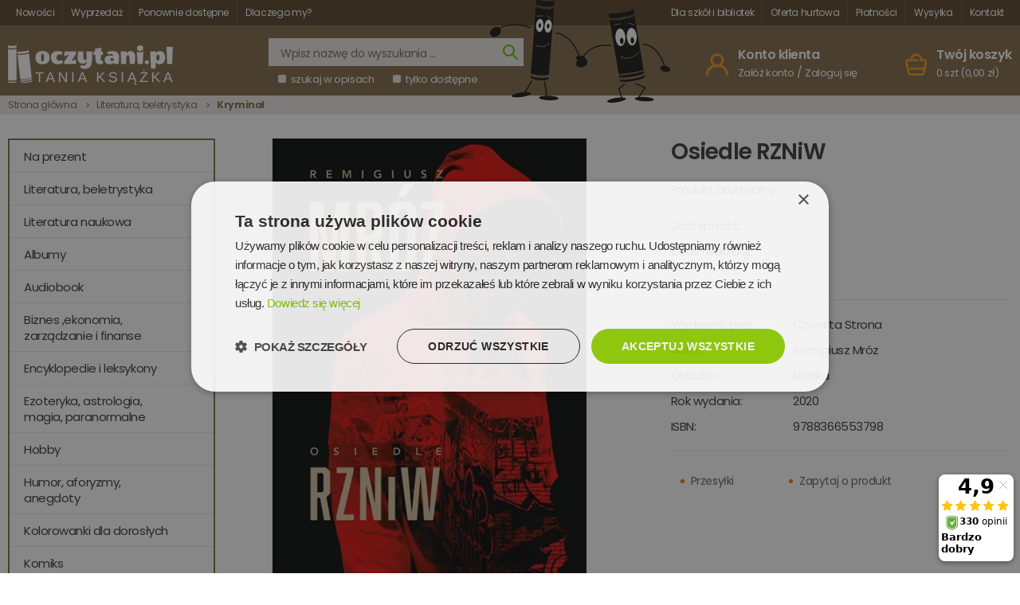

--- FILE ---
content_type: text/html; charset=utf-8
request_url: https://www.oczytani.pl/p19872,osiedle-rzniw.html
body_size: 14327
content:
<!doctype html><html lang="pl"><head><meta http-equiv="Content-Type" content="text/html; charset=utf-8"><title>Osiedle RZNiW | Tania książka</title>
<link rel="canonical" href="https://www.oczytani.pl/p19872,osiedle-rzniw.html">
<META NAME="Keywords" content="tania książka, tanie książki, tania księgarnia, książki outlet, tanie książki dla dzieci, hurtownia tania książka, końcówki nakładów, książki przecenione">
<META NAME="Description" CONTENT="Tania książka OCZYTANI.pl to księgarnia oraz hurtownia outlet, tanie książki. W ofercie posiadamy książki outlet oraz końcówki nakładów w bardzo dobrym stanie">
<META NAME="Robots" CONTENT="ALL">
<META NAME="Revisit-After" CONTENT="1 days">
<META HTTP-EQUIV="Expires" CONTENT="0">

<link href="/images/favicon.ico" rel="shortcut icon"/>



<meta property="og:title" content="Osiedle RZNiW">
<meta property="og:type" content="product">
<meta property="og:url" content="https://www.oczytani.pl/p19872,osiedle-rzniw.html">
<meta property="og:description" content="Nowa książka spod pióra najpopularniejszego polskiego pisarza. Remigiusz Mróz tym razem prezentuje czytelnikom miejską powieść &quot;Osiedle RZNiW&quot;, zabierając ich w sentymentalną podróż do wczesnych lat dwutysięcznych, gdzie rozgrywa się kryminalna zagadka. Osiedle RZNiW to typowe blokowisko, na którym dzieci spędzają całe dnie na trzepaku, młodzi palą jointy i hołdują hip-hopowej subkulturze, zaś starszych za bardzo interesuje życie sąsiadów i alkohol. W takich warunkach samotnie wychowuje się osierocony 17-letni Deso, walcząc o przetrwanie w trudnych czasach i dając upust pretensjom do świata poprzez tworzenie graffiti i rapu. &quot;Boję się. Chyba ktoś za mną idzie&quot;. Od SMS-a o takiej treści rozpoczyna się szereg niefortunnych zdarzeń. Deso próbuje odkryć, kto jest autorem enigmatycznej wiadomości. Jest zaniepokojony, gdy po oddzwonieniu słyszy tylko trzaski, ale w obliczu wszystkich problemów chłopaka, ta sytuacja nie jest szczególnym zmartwieniem. Wkrótce okazuje się jednak, że zaginęła Iza, dziewczyna z jego klasy. Wszystko wskazuje na to, że Deso był ostatnią osobą, z którą miała kontakt. Nastolatek wciela się w rolę detektywa i próbuje rozwikłać tę zagadkę. Czy odnajdzie koleżankę? &quot;Osiedle RZNiW&quot; obnaża problemy Polaków u progu XXI wieku i w ciekawy sposób ukazuje trudy dorastania w niesprzyjającym czasie i środowisku. Na pełnym niebezpieczeństw osiedlu z okien słychać przekleństwa, hip-hopowe kawałki i powiadomienia z Gadu-Gadu, a młodzież mówi charakterystycznym slangiem, co pozwala czytelnikom w pełni powrócić pamięcią do tamtych lat.">
<meta property="og:image" content="https://www.oczytani.pl/galerie/o/osiedle-rzniw_19128.jpg">
<meta property="og:site_name" content="OCZYTANI.pl Tania książka "><script type="text/javascript" charset="UTF-8" src="//cdn.cookie-script.com/s/6bc636eaf64aec6a950aa7bcacb8d28c.js"></script>
<!-- Google Tag Manager -->
<script>(function(w,d,s,l,i){w[l]=w[l]||[];w[l].push({'gtm.start':
new Date().getTime(),event:'gtm.js'});var f=d.getElementsByTagName(s)[0],
j=d.createElement(s),dl=l!='dataLayer'?'&l='+l:'';j.async=true;j.src=
'https://www.googletagmanager.com/gtm.js?id='+i+dl;f.parentNode.insertBefore(j,f);
})(window,document,'script','dataLayer','GTM-W8QQFXN');</script>
<!-- End Google Tag Manager -->
<!-- kod sklepu poczatek -->
<meta name="theme-color" content="#866e4e">
     <meta name="msapplication-navbutton-color" content="#866e4e">
     <meta name="apple-mobile-web-app-status-bar-style" content="#866e4e">
     <meta name="viewport" content="width=device-width, initial-scale=1, shrink-to-fit=no">
     <meta name="author" content="dotSell.pl" />
     <link rel="stylesheet" media="(max-width: 1024px)" href="dist/css/mobile.css?v=243" />
     <link rel="stylesheet" media="(min-width: 1025px)" href="dist/css/styles.css?v=243" />

     <link rel="preconnect" href="https://fonts.googleapis.com">
     <link rel="preconnect" href="https://fonts.gstatic.com" crossorigin>
<link href="https://fonts.googleapis.com/css2?family=Poppins:ital,wght@0,400;0,600;0,700;1,400&display=swap" rel="stylesheet">

<meta name="google-site-verification" content="wiXzuHxsVJpxip4iMH9Z70i7UcnbzZbIeSlZ5BgW-7U" />

<!-- weryfikacja dla dotSell / KQSDesign -->
<meta name="google-site-verification" content="JwOD_3TLFsVBJYad3XgDLYfaWDBUd5347i04NKPkROI" />
<!-- Global site tag (gtag.js) - Google Analytics -->
<script async src="https://www.googletagmanager.com/gtag/js?id=UA-149872967-1"></script>
<script>
  window.dataLayer = window.dataLayer || [];
  function gtag(){dataLayer.push(arguments);}
  gtag('js', new Date());

  gtag('config', 'UA-149872967-1');
</script>
<script type="text/javascript">var aProdukty = []; var aProduktyN = []; var aProduktyRadio = []; </script><script src="skrypty.php"></script><script type="application/ld+json">{"@context":"http://schema.org","@type":"BreadcrumbList","itemListElement":[{"@type":"ListItem","position":1,"item":{"@id":"https://www.oczytani.pl/k109,literatura-beletrystyka.html","name":"Literatura, beletrystyka"}},{"@type":"ListItem","position":2,"item":{"@id":"https://www.oczytani.pl/k13,literatura-beletrystyka-kryminal.html","name":"Kryminał"}}]}</script></head><body><img id="loading-image" src="img/loading.gif" alt="loading" style="height: 1px; width: 1px; position: absolute; left: 0; top: 0; display: none"><div id="kqs-tlo" style="width: 100%; height: 100%; display: none; position: fixed; top: 0; left: 0; background-color: #000000; z-index: 1000; opacity: 0; transition: opacity 0.5s linear;" onclick="kqs_off();"></div><div id="galeria-box" style="display: none; position: fixed; color: #000000; background-color: #ffffff; z-index: 1001; border: 0; box-shadow: 0 5px 20px #808080; opacity: 0; transition: opacity 0.5s linear;"><div id="galeria-podklad" style="width: 32px; height: 32px; margin: 20px; text-align: center"><img src="img/loading.gif" alt="loading" id="galeria-obraz" onclick="kqs_off();"></div><div style="margin: -10px 10px 10px 10px" id="galeria-miniatury"></div><div id="galeria-nazwa" style="margin: 10px; color: #000000; font-weight: bold; text-align: center"></div><div class="kqs-iks" style="width: 20px; height: 20px; position: absolute; cursor: pointer; top: 0; right: 0; background: #ffffff url(img/iks.png) 2px 6px/12px no-repeat; box-sizing: content-box;" onclick="kqs_off();"></div></div><table id="kqs-box-tlo" style="width: 100%; height: 100%; display: none; position: fixed; top: 0; left: 0; z-index: 1001; opacity: 0; transition: opacity 0.5s linear;"><tr><td style="width: 100%; height: 100%; vertical-align: middle"><div id="kqs-box" style="width: 95%; height: 95%; position: relative; margin: auto; color: #000000; background-color: #ffffff; border-radius: 10px; border: 0; box-shadow: 0 5px 20px #808080"><div id="kqs-box-zawartosc" style="height: 100%; padding: 20px"></div><div class="kqs-iks" style="width: 20px; height: 20px; position: absolute; cursor: pointer; top: 0; right: 0; background: url(img/iks.png) 2px 6px/12px no-repeat; box-sizing: content-box" onclick="kqs_off();"></div></div></td></tr></table><div id="podpowiedzi" style="visibility: hidden; position: absolute; width: 500px"></div><div class="c-top">
     <div class="c-wrapper c-top__grid">
          <div class="c-top__menu">
               <ul>
                    <li><a href="nowosci.html">Nowości</a></li>
                    <li><a href="index.php?k1,wyprzedaz-85-90">Wyprzedaż</a></li>
                    <li><a href="index.php?i35,ponownie-dostepne">Ponownie dostępne</a></li>
                    <li><a href="index.php?d=info">Dlaczego my?</a></li>
               </ul>
          </div>

          <div class="c-top__menu c-top__menu--second">
               <ul>
                    <li><a href="index.php?i27,dla-bibliotek-i-szkol">Dla szkół i bibliotek</a></li>
                    <li><a href="index.php?i32,hurtownia-tania-ksiazka">Oferta hurtowa</a></li>
                    <li><a href="index.php?i25,platnosci">Płatności</a></li>
                    <li><a href="index.php?i1,koszt-wysylki">Wysyłka</a></li>
                    <li><a href="kontakt.html">Kontakt</a></li>
               </ul>
          </div>
     </div>
</div>


<header class="c-header">
     <div class="c-wrapper c-header__grid">

          <div class="mob-panel">
               <div class="js-menu-mob">
                    <a href="javascript:void(0)">
                         <img src="dist/img/mob-ico-menu.svg" alt="Menu">
                    </a>
               </div>

               <div class="js-search-mob">
                    <a href="javascript:void(0)">
                         <img src="dist/img/mob-ico-search.svg" alt="Szukaj">
                    </a>
               </div>
          </div>

          <div class="c-logo">
              <a href="/"><img src="dist/img/logo-oczytani-tania-ksiazka.png" alt="Tania Ksiażka Księgarnia Oczytani.pl dla każdego"></a>
          </div>

              
          <div class="c-search">
               <form action="index.php" class="c-search__form" method="get"><input TYPE="hidden" name="d" value="szukaj">

                    <div class="c-search__row c-search__row--bg">
                         <input type="text" placeholder="Wpisz nazwę do wyszukania ..."  name="szukaj" >
                         <button type="submit">
                              <img src="dist/img/ico-search.svg" alt="Szukaj">
                         </button>
                    </div>

                    <div class="c-search__row">
                         <label>
                              <input type="checkbox" name="szukajOpis" value="1" id="szukaj_op"><em></em> szukaj w opisach
                         </label>
                         <label>
                              <input type="checkbox"><em></em> tylko dostępne
                         </label>
                    </div>


               </form>
                             <img src="dist/img/ludek-1.svg" alt="Ludek książkowy" class="ludek-1">
               <img src="dist/img/ludek-2.svg" alt="Ludek oczytani.pl Tania Książka" class="ludek-2">

          </div>
          <!-- c-search -->
    
    
    
    
    
    

          <div class="c-panels">
                              <div class="c-account-box">
                    <img src="dist/img/ico-user.svg" alt="Użytkownik">
                    <div class="c-account-box__con">
                         <p>Konto klienta</p>
                         <a href="index.php?d=rejestracja">Załóż konto</a> / <a href="index.php?d=login">Zaloguj się</a>
                    </div>
               </div>


               <div id="mKoszyk">    <div class="c-cart-box"><a href="koszyk.html">
                    <img src="dist/img/ico-cart.svg" alt="Koszyk">
                    <div class="c-cart-box__con">
                         <p>Twój koszyk</p>
                         <span class="qty">0 szt (0,00 zł)</span>
                    </div>
              </a>
    </div>


               <div class="c-account-box-mob">
                    <a href="konto.html">
                         <img src="dist/img/mob-ico-user.svg" alt="Konto">
                    </a>
               </div>

               <div class="c-cart-box-mob">
                    <a href="koszyk.html">
                         <img src="dist/img/mob-ico-cart.svg" alt="Koszyk">
                         <span class="qty">0</span>
                    </a>
               </div>
</div>
          </div>



     </div>
</header>

<div class="c-breadcrumbs">
     <div class="c-wrapper">
          <a href="/">Strona główna</a>
          <a href="k109,literatura-beletrystyka.html">Literatura, beletrystyka</a> <a href="k13,literatura-beletrystyka-kryminal.html"><strong>Kryminał</strong></a>
     </div>
</div>

<div class="c-wrapper">
     <div class="c-layout">
          <div class="c-layout__sidebar">

                              <div class="c-categories">
                   <a class="js-close-menu" href="javascript:void(0)"><img src="dist/img/ico-close-1.svg" alt="Zamknij"></a>
                    <ul>
                                                  <li class="top-el">
                              <a href="k144,na-prezent.html" class="top-link">Na prezent</a>
                         </li>                         <li class="top-el">
                              <a href="k109,literatura-beletrystyka.html" class="top-link">Literatura, beletrystyka</a><a href="javascript:void(0)" class="js-trigger-sub"></a>
<ul><li class="s8"><a href="k2,literatura-beletrystyka-biografie-i-wspomnienia.html" >Biografie i wspomnienia</a></li><li class="s8"><a href="k114,literatura-beletrystyka-erotyczna.html" >Erotyczna</a></li><li class="s8"><a href="k47,literatura-beletrystyka-fakty-reportaze-felietony.html" >Fakty, reportaże, felietony</a></li><li class="s8"><a href="k6,literatura-beletrystyka-fantastyka-fantasy-science-fiction.html" >Fantastyka, Fantasy, Science fiction</a></li><li class="s8"><a href="k76,literatura-beletrystyka-horror.html" >Horror</a></li><li class="s8"><a href="k145,literatura-beletrystyka-klasyka.html" >Klasyka</a></li><li class="s8"><a href="k111,literatura-beletrystyka-kobieca-obyczajowa.html" >Kobieca, obyczajowa</a></li><li class="s8"><a href="k13,literatura-beletrystyka-kryminal.html" >Kryminał</a></li><li class="s8"><a href="k33,k33-literatura-beletrystyka-dla-mlodziezy.html" >Książki dla młodzieży</a></li><li class="s8"><a href="k121,literatura-beletrystyka-lektury.html" >Lektury</a></li><li class="s8"><a href="k20,literatura-beletrystyka-literatura-piekna-powiesc-pozostala.html" >Literatura piękna, powieść pozostała</a></li><li class="s8"><a href="k59,literatura-beletrystyka-opowiadania.html" >Opowiadania</a></li><li class="s8"><a href="k87,literatura-beletrystyka-podroznicza.html" >Podróżnicza</a></li><li class="s8"><a href="k113,literatura-beletrystyka-powiesc-historyczna.html" >Powieść historyczna</a></li><li class="s8"><a href="k146,literatura-beletrystyka-proza.html" >Proza</a></li><li class="s8"><a href="k112,literatura-beletrystyka-przygoda-sensacja.html" >Przygoda - sensacja</a></li><li class="s8"><a href="k149,literatura-beletrystyka-publicystyka-felietony-eseje.html" >Publicystyka, Felietony, Eseje</a></li><li class="s8"><a href="k30,literatura-beletrystyka-romans.html" >Romans</a></li><li class="s8"><a href="k26,literatura-beletrystyka-thriller.html" >Thriller</a></li><li class="s8"><a href="k148,literatura-beletrystyka-true-crime.html" >True crime</a></li></ul>
                         </li>                         <li class="top-el">
                              <a href="k133,literatura-naukowa.html" class="top-link">Literatura naukowa</a><a href="javascript:void(0)" class="js-trigger-sub"></a>
<ul><li class="s8"><a href="k7,literatura-naukowa-filozofia-socjologia-humanistyka.html" >Filozofia, socjologia, humanistyka</a></li><li class="s8"><a href="k8,literatura-naukowa-historia.html" >Historia</a></li><li class="s8"><a href="k135,literatura-naukowa-informatyka.html" >Informatyka</a></li><li class="s8"><a href="k67,literatura-naukowa-kultura-i-sztuka.html" >Kultura i Sztuka</a></li><li class="s8"><a href="k78,literatura-naukowa-militaria.html" >Militaria</a></li><li class="s8"><a href="k16,literatura-naukowa-popularnonaukowe.html" >Popularnonaukowe</a></li><li class="s8"><a href="k22,literatura-naukowa-przyroda.html" >Przyroda</a></li><li class="s8"><a href="k49,literatura-naukowa-psychologia.html" >Psychologia</a></li><li class="s8"><a href="k136,literatura-naukowa-technika.html" >Technika</a></li><li class="s8"><a href="k150,literatura-naukowa-zwierzeta-rosliny.html" >Zwierzęta, Rośliny</a></li></ul>
                         </li>                         <li class="top-el">
                              <a href="k140,albumy.html" class="top-link">Albumy</a>
                         </li>                         <li class="top-el">
                              <a href="k125,audiobook.html" class="top-link">Audiobook</a>
                         </li>                         <li class="top-el">
                              <a href="k65,biznes-ekonomia-zarzadzanie-i-finanse.html" class="top-link">Biznes ,ekonomia, zarządzanie i finanse</a>
                         </li>                         <li class="top-el">
                              <a href="k4,encyklopedie-i-leksykony.html" class="top-link">Encyklopedie i leksykony</a>
                         </li>                         <li class="top-el">
                              <a href="k38,ezoteryka-astrologia-magia-paranormalne.html" class="top-link">Ezoteryka, astrologia, magia, paranormalne</a>
                         </li>                         <li class="top-el">
                              <a href="k9,hobby.html" class="top-link">Hobby</a>
                         </li>                         <li class="top-el">
                              <a href="k10,humor-aforyzmy-anegdoty.html" class="top-link">Humor, aforyzmy, anegdoty</a>
                         </li>                         <li class="top-el">
                              <a href="k130,kolorowanki-dla-doroslych.html" class="top-link">Kolorowanki dla dorosłych</a>
                         </li>                         <li class="top-el">
                              <a href="k127,komiks.html" class="top-link">Komiks</a>
                         </li>                         <li class="top-el">
                              <a href="k61,dla-dzieci-i-mlodziezy.html" class="top-link">Książki dla dzieci</a><a href="javascript:void(0)" class="js-trigger-sub"></a>
<ul><li class="s8"><a href="k120,dla-dzieci-i-mlodziezy-albumy-atlasy-encyklopedie.html" >Albumy, atlasy, encyklopedie</a></li><li class="s8"><a href="k126,dla-dzieci-i-mlodziezy-audiobook.html" >Audiobook</a></li><li class="s8"><a href="k62,dla-dzieci-i-mlodziezy-bajki-basnie.html" >Bajki dla dzieci, baśnie</a></li><li class="s8"><a href="k63,dla-dzieci-i-mlodziezy-nauka-i-zabawa.html" >Edukacyjne</a></li><li class="s8"><a href="k124,dla-dzieci-i-mlodziezy-gry-planszowe.html" >Gry Planszowe</a></li><li class="s8"><a href="k129,dla-dzieci-i-mlodziezy-hobby.html" >Hobby</a></li><li class="s8"><a href="k99,dla-dzieci-i-mlodziezy-kolorowanki.html" >Kolorowanki</a></li><li class="s8"><a href="k98,dla-dzieci-i-mlodziezy-kolorowanki.html" >Komiksy</a></li><li class="s8"><a href="k142,dla-dzieci-i-mlodziezy-literatura-dla-dzieci.html" >Literatura dla dzieci</a></li><li class="s8"><a href="k64,dla-dzieci-i-mlodziezy-nauka-jezykow.html" >Nauka języków</a></li><li class="s8"><a href="k132,dla-dzieci-i-mlodziezy-puzzle.html" >Puzzle</a></li></ul>
                         </li>                         <li class="top-el">
                              <a href="k14,kulinaria.html" class="top-link">Kulinaria</a>
                         </li>                         <li class="top-el">
                              <a href="k12,nauka-jezykow.html" class="top-link">Nauka języków</a>
                         </li>                         <li class="top-el">
                              <a href="k17,ogrod-dom.html" class="top-link">Ogród - Dom</a>
                         </li>                         <li class="top-el">
                              <a href="k19,poradniki.html" class="top-link">Poradniki</a><a href="javascript:void(0)" class="js-trigger-sub"></a>
<ul><li class="s8"><a href="k85,poradniki-dla-rodzicow.html" >Dla rodziców</a></li><li class="s8"><a href="k53,poradniki-milosc-i-sex.html" >Miłość i sex</a></li><li class="s8"><a href="k51,poradniki-pozostale.html" >Pozostałe</a></li><li class="s8"><a href="k52,poradniki-relacje-miedzyludzkie.html" >Relacje międzyludzkie</a></li><li class="s8"><a href="k54,poradniki-rozwoj-osobisty-i-zawodowy.html" >Rozwój osobisty i zawodowy</a></li><li class="s8"><a href="k55,poradniki-zdrowie-i-uroda.html" >Zdrowie i Uroda</a></li><li class="s8"><a href="k151,poradniki-zwierzeta.html" >Zwierzęta</a></li></ul>
                         </li>                         <li class="top-el">
                              <a href="k21,przewodniki-atlasy.html" class="top-link">Przewodniki - Atlasy</a>
                         </li>                         <li class="top-el">
                              <a href="k23,religie-wyznania-duchowosc.html" class="top-link">Religie, wyznania, duchowość</a>
                         </li>                         <li class="top-el">
                              <a href="k141,defekty.html" class="top-link">DEFEKTY</a>
                         </li>                         <li class="top-el">
                              <a href="k147,facebook-promocja.html" class="top-link">Facebook promocja</a>
                         </li>                         <li class="top-el">
                              <a href="k1,wyprzedaz-80-90.html" class="top-link">WYPRZEDAŻ 80-90%</a>
                         </li>
                    </ul>
               </div>                    <div class="c-potd">
                    <div class="c-potd__header">Polecamy</div>
                    <a href="p19784,pakiet-7-ksiazek-zestaw-012-mlodziezowa.html" class="thumb" rel="nofollow">
                         <img src="galerie/p/pakiet-7-ksiazek-zestaw-012-m_21967.webp" alt="PAKIET 7 książek (ZESTAW-012) MŁODZIEŻOWA" width="360px" height="488px">
                    </a>
                   <span class="discount">88%</span>
                    <div class="price"><s>250,80 zł</s> <strong>29,95 zł</strong></div>
                    <h3 class="title">
                         <a href="p19784,pakiet-7-ksiazek-zestaw-012-mlodziezowa.html">PAKIET 7 książek (ZESTAW-012) MŁODZIEŻOWA</a>
                    </h3>
               </div>
               <!-- c-potd -->               <div class="c-top-offers">
                    <div class="c-top-offers__header">Popularne w księgarni</div>

                    <div class="c-top-offers__grid">
                                                  
                         <div class="c-top-offers__item">
                              <div class="thumb">
                                   <a href="p19714,siedem-minut-po-polnocy.html" rel="nofollow">
                                        <img src="galerie/s/siedem-minut-po-polnocy_19011_k.webp" alt="Siedem minut po północy" height="70px" width="45px">
                                   </a>
                              </div>
                              <div class="infos">
                                   <a href="p19714,siedem-minut-po-polnocy.html" class="title">Siedem minut po północy</a>
                                   <div class="price">
                                        <s>39,90 zł</s> <strong>15,95 zł</strong>
                                   </div>
                                   <span class="discount">60%</span>
                              </div>
                         </div>
                         
                         <div class="c-top-offers__item">
                              <div class="thumb">
                                   <a href="p21954,trzy-siostry.html" rel="nofollow">
                                        <img src="galerie/t/trzy-siostry_20884_k.webp" alt="Trzy siostry" height="70px" width="45px">
                                   </a>
                              </div>
                              <div class="infos">
                                   <a href="p21954,trzy-siostry.html" class="title">Trzy siostry</a>
                                   <div class="price">
                                        <s>39,90 zł</s> <strong>11,95 zł</strong>
                                   </div>
                                   <span class="discount">70%</span>
                              </div>
                         </div>
                         
                         <div class="c-top-offers__item">
                              <div class="thumb">
                                   <a href="p17069,ostatnie-dziecko.html" rel="nofollow">
                                        <img src="galerie/o/ostatnie-dziecko_17333_k.webp" alt="Ostatnie dziecko" height="70px" width="45px">
                                   </a>
                              </div>
                              <div class="infos">
                                   <a href="p17069,ostatnie-dziecko.html" class="title">Ostatnie dziecko</a>
                                   <div class="price">
                                        <s>42,80 zł</s> <strong>17,95 zł</strong>
                                   </div>
                                   <span class="discount">58%</span>
                              </div>
                         </div>
                         
                         <div class="c-top-offers__item">
                              <div class="thumb">
                                   <a href="p21292,proste-przyjemnosci-latwe-i-szybkie-przepisy.html" rel="nofollow">
                                        <img src="galerie/p/proste-przyjemnosci-latwe-i-s_20375_k.webp" alt="Proste przyjemności. Łatwe i szybkie przepisy" height="70px" width="45px">
                                   </a>
                              </div>
                              <div class="infos">
                                   <a href="p21292,proste-przyjemnosci-latwe-i-szybkie-przepisy.html" class="title">Proste przyjemności. Łatwe i szybkie przepisy</a>
                                   <div class="price">
                                        <s>69,90 zł</s> <strong>16,85 zł</strong>
                                   </div>
                                   <span class="discount">76%</span>
                              </div>
                         </div>
                         
                         <div class="c-top-offers__item">
                              <div class="thumb">
                                   <a href="p21112,dziwne-losy-jane-eyre.html" rel="nofollow">
                                        <img src="galerie/d/dziwne-losy-jane-eyre_20229_k.webp" alt="Dziwne losy Jane Eyre" height="70px" width="45px">
                                   </a>
                              </div>
                              <div class="infos">
                                   <a href="p21112,dziwne-losy-jane-eyre.html" class="title">Dziwne losy Jane Eyre</a>
                                   <div class="price">
                                        <s>59,90 zł</s> <strong>15,95 zł</strong>
                                   </div>
                                   <span class="discount">73%</span>
                              </div>
                         </div>
                         
                         <div class="c-top-offers__item">
                              <div class="thumb">
                                   <a href="p17663,klatwa-salomona.html" rel="nofollow">
                                        <img src="galerie/k/klatwa-salomona_17337_k.webp" alt="Klątwa Salomona" height="70px" width="45px">
                                   </a>
                              </div>
                              <div class="infos">
                                   <a href="p17663,klatwa-salomona.html" class="title">Klątwa Salomona</a>
                                   <div class="price">
                                        <s>47,80 zł</s> <strong>11,75 zł</strong>
                                   </div>
                                   <span class="discount">75%</span>
                              </div>
                         </div>

                    </div>
               </div>


               <div class="c-pp-box">
                   <img src="LOGO/inpost_paczkomaty.png" alt="Dostawy">
               </div>

          </div>


          <div class="c-layout__content  c-product">
                             <div class="c-product__title">
                    <h1>Osiedle RZNiW</h1>
               </div>

               <div class="c-product__photos">
                    <a href="galerie/o/osiedle-rzniw_19128.webp" data-fancybox="gallery">
    <picture>
        <source media="(min-width: 760px)" srcset="galerie/o/osiedle-rzniw_19128.webp">
        <img src="galerie/o/osiedle-rzniw_19128_k.webp" alt="Osiedle RZNiW" height="280px" width="186px">
    </picture>
</a>
               </div>

               <div class="c-product__infos">
                   
                    <div class="c-price">
                         <ul>
                             <li>Produkt archiwalny</li>
                         </ul>
                    </div>

                    <div class="c-aval">
                         <ul>
                              <li><span>Dostępność:</span> </li>
                              <li><span>Czas realizacji:</span> <strong></strong></li>
                         </ul>
                    </div>
                   




                    <div class="c-buy">
                        
                        <!--  <div class="to-storage">
                              <a href="/sd">Do schowka</a>
                         </div> -->
                    </div>
                   
                    <div class="c-features">
                         <ul>
                              <li><span>Wydawnictwo:</span> <a href="m461,czwarta-strona.html">Czwarta Strona</a></li><li><span>Autor:</span> <a href="szukaj.html?autor=6003">Remigiusz Mróz</a></li><li><span>Okładka:</span> Miękka</li><li><span>Rok wydania:</span> 2020</li>
                             <li><span>ISBN:</span> 9788366553798</li>
                         </ul>
                    </div>
                   

                    <div class="c-product-menu">
                         <ul>
                              <li><a href="javascriptvoid(0)" class="js-payments">Przesyłki</a></li>
                              <li><a href="javascriptvoid(0)" class="js-ask">Zapytaj o produkt</a></li>
                              <li><a href="javascriptvoid(0)" class="js-share">Udostępnij</a></li>
                         </ul>
                    </div>

                    <div class="c-product__hidden">
                         <div class="c-hbox c-hbox--shipping">
                              <div class="sh-box"><img alt="" height="154" src="http://oczytani.pl/LOGO/inpost_paczkomaty.png" width="198">
<p><strong>InPost Paczkomaty : </strong>12,9 zł <br><strong>Kurier InPost :</strong> 14 zł<br><br>zamówienie od 200 zł <strong><span style="color: #c0392b;">WYSYŁKA GRATIS</span></strong><br><br><strong>Kurier InPost [</strong>płatność przy odbiorze] : 17 zł<br><span style="color: #e74c3c;"><strong>wymagamy potwierdzenia telefonicznego</strong></span><strong><br></strong><span style="color: #e74c3c;"><strong><br></strong></span>--------------------------------------------------------</p>
<img alt="" src="http://oczytani.pl/LOGO/dpd_logo.png">
<p><strong>Kurier DPD: </strong>20 zł<br>zam. powyżej 350 zł <strong>WYSYŁKA GRATIS</strong></p>
</div>
                         </div>
                         <div class="c-hbox c-hbox--ask">
                              
                         </div>
                         <div class="c-hbox c-hbox--share">
                             <div class="fb-share"><a href="https://www.facebook.com/sharer/sharer.php?u=https://www.oczytani.pl/p19872,osiedle-rzniw.html" target="_blank" rel="nofollow noopener">Udostępnij na Facebooku</a></div>
                             
                         </div>
                    </div>


               </div>

               <div class="c-product__box">
                    <div class="c-desc">
                         <div class="c-desc__header"><span>Opis</span></div>
                         <div class="c-desc__content">
                              Nowa książka spod pióra najpopularniejszego polskiego pisarza.<br><br>Remigiusz Mróz tym razem prezentuje czytelnikom miejską powieść "Osiedle RZNiW", zabierając ich w sentymentalną podróż do wczesnych lat dwutysięcznych, gdzie rozgrywa się kryminalna zagadka.<br><br>Osiedle RZNiW to typowe blokowisko, na którym dzieci spędzają całe dnie na trzepaku, młodzi palą jointy i hołdują hip-hopowej subkulturze, zaś starszych za bardzo interesuje życie sąsiadów i alkohol. W takich warunkach samotnie wychowuje się osierocony 17-letni Deso, walcząc o przetrwanie w trudnych czasach i dając upust pretensjom do świata poprzez tworzenie graffiti i rapu.<br><br>"Boję się. Chyba ktoś za mną idzie". Od SMS-a o takiej treści rozpoczyna się szereg niefortunnych zdarzeń. Deso próbuje odkryć, kto jest autorem enigmatycznej wiadomości. Jest zaniepokojony, gdy po oddzwonieniu słyszy tylko trzaski, ale w obliczu wszystkich problemów chłopaka, ta sytuacja nie jest szczególnym zmartwieniem. Wkrótce okazuje się jednak, że zaginęła Iza, dziewczyna z jego klasy. Wszystko wskazuje na to, że Deso był ostatnią osobą, z którą miała kontakt. Nastolatek wciela się w rolę detektywa i próbuje rozwikłać tę zagadkę. Czy odnajdzie koleżankę?<br><br>"Osiedle RZNiW" obnaża problemy Polaków u progu XXI wieku i w ciekawy sposób ukazuje trudy dorastania w niesprzyjającym czasie i środowisku. Na pełnym niebezpieczeństw osiedlu z okien słychać przekleństwa, hip-hopowe kawałki i powiadomienia z Gadu-Gadu, a młodzież mówi charakterystycznym slangiem, co pozwala czytelnikom w pełni powrócić pamięcią do tamtych lat.<br><br><strong>Ilość stron: 400 / </strong><strong>Format: 13,5x20,5 cm</strong>
                         </div>
                    </div>
               </div>



                    <div class="c-home-offer__grid">
                         <div class="c-desc__header"><span>Kupione z tym produktem</span></div>
                         <div class="c-product-box__grid"><form name="kupioneRazem" method="post" action="koszyk.php?akcja=dodaj"><input type="hidden" name="koszyk" value="zbiorczy"><input type="hidden" name="tablicaZbiorcza" value="18897,18718,19152,19143,21212,18312,19160,17624">						<div class="c-product-box">
                              <a href="p18897,tracker-s-end-tom-3-wind-dragons-mc.html" class="thumb" rel="nofollow">
                                   <img src="galerie/t/tracker-s-end-tom-3-wind-drag_18321_k.jpg" alt="Tracker\'s End. Tom 3. Wind Dragons MC">
                              </a>

                              <h3 class="title">
                                   <a href="p18897,tracker-s-end-tom-3-wind-dragons-mc.html">Tracker's End. Tom 3. Wind Dragons MC</a>
                              </h3>
                              <div class="price"><span id="cena_18897_3"><s>38,90 zł</s> <strong>11,95 zł</strong></span></div>
                              <div class="to-cart">
                                    <div class="desc-trigger">Opis</div> 
<div class="desc"><a href="javascript:void(0)"><img src="dist/img/ico-close-1.svg" alt="Zamknij"></a><div class="desc-content"><div class="col-12">Trzeci tom bestsellerowej serii z seksownymi bikerami z klubu motocyklowego Wind Dragons! Lana, dzięki swojej przyjaciółce Annie, poznaje świat członków klubu motocyklowego. Jednym z nich jest Tracker – najgorętszy facet, jakiego w życiu widziała. Już od pierwszej chwili, kiedy się poznają, jest kompletnie zauroczona. Tracker wie, że niesamowicie atrakcyjna koleżanka Anny zdecydowanie do niego nie pasuje. Jest zbyt nieśmiała i słodka. Nie przywykł do takich dziewczyn a jego styl życia z pewnością by jej się nie spodobał. Mimo tego mężczyzna nie może zaprzeczyć, że coś bardzo go w niej pociąga. Jednak przekonanie Lany, żeby pozwoliła mu się do siebie zbliżyć – to nie będzie łatwe zadanie. Ale Trackera nie interesuje tylko przyjaźń.</div></div> </div><button type="submit"  onclick="if(kontrola(18897,3) == 1){ return false; }else if(upKoszyk(18897,3) == 1){ return false; }else if(koszyk_dodaj(3) == 1){ return false; }">
        <span>Do koszyka</span>
</button>

<input type="hidden" id="limit_18897" name="limit_18897" value="22">
                              </div>
                         </div>
						<div class="c-product-box">
                              <a href="p18718,frankly-in-love.html" class="thumb" rel="nofollow">
                                   <img src="galerie/f/frankly-in-love_18155_k.jpg" alt="Frankly in Love">
                              </a>

                              <h3 class="title">
                                   <a href="p18718,frankly-in-love.html">Frankly in Love</a>
                              </h3>
                              <div class="price"><span id="cena_18718_3"><s>35,00 zł</s> <strong>11,55 zł</strong></span></div>
                              <div class="to-cart">
                                    <div class="desc-trigger">Opis</div> 
<div class="desc"><a href="javascript:void(0)"><img src="dist/img/ico-close-1.svg" alt="Zamknij"></a><div class="desc-content"><div class="col-12">Frank Li ma dwa imiona: amerykańskie Frank oraz koreańskie Sung-Min. Urodził się i dorastał w Kalifornii, w języku przodków zna zaledwie kilka słów. Mimo to jego rodzice oczekują, że zwiąże się z miłą Koreanką. Ale Frank spotyka się z Brit Means, dziewczyną swoich marzeń! Brit jest urocza, zabawna i inteligentna, ale... nie jest Koreanką. Rodzice Franka wiele poświęcili, żeby mógł dorastać w kraju nieograniczonych możliwości, jednak ich tradycyjna postawa nie pozwala mu być zwyczajnym amerykańskim nastolatkiem. Zdesperowany chłopak zrobi wszystko, by rodzice nie dowiedzieli się o randkach z Brit. Zwraca się o pomoc do córki przyjaciół rodziny, Joy Song...</div></div> </div><button type="submit"  onclick="if(kontrola(18718,3) == 1){ return false; }else if(upKoszyk(18718,3) == 1){ return false; }else if(koszyk_dodaj(3) == 1){ return false; }">
        <span>Do koszyka</span>
</button>

<input type="hidden" id="limit_18718" name="limit_18718" value="7">
                              </div>
                         </div>
						<div class="c-product-box">
                              <a href="p19152,zapach-pozadania-nienasyceni-tom-1.html" class="thumb" rel="nofollow">
                                   <img src="galerie/z/zapach-pozadania-nienasyceni_18495_k.jpg" alt="Zapach pożądania. Nienasyceni. Tom 1">
                              </a>

                              <h3 class="title">
                                   <a href="p19152,zapach-pozadania-nienasyceni-tom-1.html">Zapach pożądania. Nienasyceni. Tom 1</a>
                              </h3>
                              <div class="price"><span id="cena_19152_3"><s>41,90 zł</s> <strong>11,95 zł</strong></span></div>
                              <div class="to-cart">
                                    <div class="desc-trigger">Opis</div> 
<div class="desc"><a href="javascript:void(0)"><img src="dist/img/ico-close-1.svg" alt="Zamknij"></a><div class="desc-content">Catherine Montmar, absolwentka Sorbony, rozpoczyna pracę w firmie perfumeryjnej założonej przez swojego dziadka. Szybko okazuje się, że rodzinny biznes nie jest przysłowiową gwiazdką z nieba. Przedsiębiorstwo ma ogromne kłopoty. Prezes Bruno Winters, podobnie jak Catherine, również pracuje w rodzinnej firmie, ale ta zajmuje się przejmowaniem bankrutujących podmiotów, które nie mają szans na przetrwanie. Mężczyzna uważa, że w biznesie wszystkie chwyty są dozwolone, ale kiedy na jego drodze pojawia się intrygująca brunetka, mocno weryfikuje swoje zasady. Catherine i Bruno stoją po dwóch stronach barykady, jednak coś już ich łączy. Zapach pożądania, który przyciąga ich jak magnes, a któremu nie mogą i nie chcą ulec.</div> </div><button type="submit"  onclick="if(kontrola(19152,3) == 1){ return false; }else if(upKoszyk(19152,3) == 1){ return false; }else if(koszyk_dodaj(3) == 1){ return false; }">
        <span>Do koszyka</span>
</button>

<input type="hidden" id="limit_19152" name="limit_19152" value="9">
                              </div>
                         </div>
						<div class="c-product-box">
                              <a href="p19143,tycipanstwa-ksiezniczki-bitcoiny-i-kraje-wymyslone.html" class="thumb" rel="nofollow">
                                   <img src="galerie/t/tycipanstwa-ksiezniczki-bitco_18486_k.jpg" alt="Tycipaństwa. Księżniczki, bitcoiny i kraje wymyślone">
                              </a>

                              <h3 class="title">
                                   <a href="p19143,tycipanstwa-ksiezniczki-bitcoiny-i-kraje-wymyslone.html">Tycipaństwa. Księżniczki, bitcoiny i kraje wymyślone</a>
                              </h3>
                              <div class="price"><span id="cena_19143_3"><s>44,90 zł</s> <strong>11,95 zł</strong></span></div>
                              <div class="to-cart">
                                    <div class="desc-trigger">Opis</div> 
<div class="desc"><a href="javascript:void(0)"><img src="dist/img/ico-close-1.svg" alt="Zamknij"></a><div class="desc-content">W 1967 r. Roy Bates, emerytowany brytyjski oficer, zajął opuszczoną platformę przeciwlotniczą na wodach międzynarodowych, a następnie nazwał ją Sealandią i ogłosił się jej księciem. W 1996 r. artysta Lars Vilks nazwał skrawek szwedzkiego wybrzeża Ladonią, tworząc swoje państwo dzieło sztuki, którego hymnem jest odgłos kamienia wpadającego do wody. W 2013 r. pewna dziewczynka z Virginii, Emily, zapytała tatę, czy mogłaby zostać prawdziwą księżniczką. Pół roku później jej tata utworzył na pustyni Królestwo Północnego Sudanu, a swoją córkę uczynił księżniczką. W 2016 r. Mieszko Makowski założył Królestwo Kabuto. Jego terytorium mieści się na działce pod Radomiem. Król Mieszko był rozczarowany Polską, więc stworzył państwo, w którym wartością nadrzędną jest absolutna wolność. To tylko przykłady kilku mikronacji – współczesnych tworów parapaństwowych – i ich pomysłodawców opisanych w tej niezwykłej książce. Bohaterowie Macieja Grzenkowicza to zapaleńcy, idealiści, outsiderzy, którym obecna oferta państwowa nie odpowiada, dlatego tworzą swoje. Swoje tycipaństwa.</div> </div><button type="submit"  onclick="if(kontrola(19143,3) == 1){ return false; }else if(upKoszyk(19143,3) == 1){ return false; }else if(koszyk_dodaj(3) == 1){ return false; }">
        <span>Do koszyka</span>
</button>

<input type="hidden" id="limit_19143" name="limit_19143" value="4">
                              </div>
                         </div>
						<div class="c-product-box">
                              <a href="p21212,doktor-stanton.html" class="thumb" rel="nofollow">
                                   <img src="galerie/d/doktor-stanton_20328_k.jpg" alt="Doktor Stanton">
                              </a>

                              <h3 class="title">
                                   <a href="p21212,doktor-stanton.html">Doktor Stanton</a>
                              </h3>
                              <div class="price"><span id="cena_21212_3"><s>57,90 zł</s> <strong>19,95 zł</strong></span></div>
                              <div class="to-cart">
                                    <div class="desc-trigger">Opis</div> 
<div class="desc"><a href="javascript:void(0)"><img src="dist/img/ico-close-1.svg" alt="Zamknij"></a><div class="desc-content">Niesamowita historia bestsellerowej zagranicznej autorki! Ashley Tucker nigdy nie zapomni tamtej nocy, którą spędziła w klubie w Vegas. W końcu spotkała wtedy niesamowitego mężczyznę, który uratował ją przed natrętem, udając, że jest jej mężem. Para po kilku drinkach skonsumowała swoje „małżeństwo”. Ale przecież Ashley nie jest dziewczyną, która sypia z przypadkowymi facetami. Tym razem jednak postanowiła się tym nie martwić. W końcu była w Vegas, a jej prawdziwe życie toczyło się w Nowym Jorku. Zresztą oboje od początku okłamywali siebie nawzajem: kim są, gdzie mieszkają, czym się zajmują. Ashley nigdy nie przypuszczałaby, że ta noc nie pozostanie tylko wspomnieniem. Pięć lat później tamten mężczyzna ponownie stanął na jej drodze. Kłamał, kiedy mówił, że jest mechanikiem. Seksowny nieznajomy okazał się kardiologiem, a Ashley przez najbliższy rok będzie na stażu pod jego „opieką”.</div> </div><button type="submit"  onclick="if(kontrola(21212,3) == 1){ return false; }else if(upKoszyk(21212,3) == 1){ return false; }else if(koszyk_dodaj(3) == 1){ return false; }">
        <span>Do koszyka</span>
</button>

<input type="hidden" id="limit_21212" name="limit_21212" value="1">
                              </div>
                         </div>
						<div class="c-product-box">
                              <a href="p18312,nadchodza-czasy-nowe.html" class="thumb" rel="nofollow">
                                   <img src="galerie/n/nadchodza-czasy-nowe_17825_k.jpg" alt="Nadchodzą czasy nowe">
                              </a>

                              <h3 class="title">
                                   <a href="p18312,nadchodza-czasy-nowe.html">Nadchodzą czasy nowe</a>
                              </h3>
                              <div class="price"><span id="cena_18312_3"><s>39,99 zł</s> <strong>11,25 zł</strong></span></div>
                              <div class="to-cart">
                                    <div class="desc-trigger">Opis</div> 
<div class="desc"><a href="javascript:void(0)"><img src="dist/img/ico-close-1.svg" alt="Zamknij"></a><div class="desc-content"><div class="col-12">Siła kobiecej przyjaźni i matka walcząca o syna, w niespokojnych, wojennych czasach W roku 1794 trwa Insurekcja Kościuszkowska. Do wyzwolonej z rąk okupantów Warszawy przyjeżdża Balbina Leśniowska. Razem z księdzem Bonawenturą, przyjacielem i spowiednikiem rodziny, szuka syna. Włodek, dwudziestoletni student, dał się porwać powstańczej euforii, poszedł walczyć o Polskę - i słuch po nim zaginął. Balbina jest zdeterminowana, by za wszelką cenę odszukać swoje jedyne dziecko. Trop prowadzi do tajemniczej tatarskiej wróżki Tekli, pomocna też może okazać się nieokrzesana dziewczyna z gminu, która zostaje nową służącą Leśniowskiej, a także były żołnierz, którego właśnie spotkała rodzinna tragedia. Trzy bardzo różne kobiety połączą siły i zmierzą się z przeciwnościami i swoją przeszłością, która komplikuje całą sytuację.</div></div> </div><button type="submit"  onclick="if(kontrola(18312,3) == 1){ return false; }else if(upKoszyk(18312,3) == 1){ return false; }else if(koszyk_dodaj(3) == 1){ return false; }">
        <span>Do koszyka</span>
</button>

<input type="hidden" id="limit_18312" name="limit_18312" value="15">
                              </div>
                         </div>
						<div class="c-product-box">
                              <a href="p19160,zemsta-kruka-zemsta-castillo-tom-1.html" class="thumb" rel="nofollow">
                                   <img src="galerie/z/zemsta-kruka-zemsta-castillo_18503_k.jpg" alt="Zemsta Kruka. Zemsta Castillo. Tom 1">
                              </a>

                              <h3 class="title">
                                   <a href="p19160,zemsta-kruka-zemsta-castillo-tom-1.html">Zemsta Kruka. Zemsta Castillo. Tom 1</a>
                              </h3>
                              <div class="price"><span id="cena_19160_3"><s>41,90 zł</s> <strong>7,95 zł</strong></span></div>
                              <div class="to-cart">
                                    <div class="desc-trigger">Opis</div> 
<div class="desc"><a href="javascript:void(0)"><img src="dist/img/ico-close-1.svg" alt="Zamknij"></a><div class="desc-content">Pierwszy tom serii „Zemsta Castillo”. Eva Casco nie jest typową księżniczką mafijną, która żyje w złotej klatce i czeka na aranżowane małżeństwo. Dziewczyna jest bękartem. Co prawda ojciec – don prowincji Palermo Francesco Valenti – zapewnił jej dach nad głową i obiecał ją wykształcić, jednak nie oznaczało to, że będzie ją kochał lub traktował z szacunkiem. Kiedy Eva kończy osiemnaście lat, dowiaduje się, jakie plany ma wobec niej ojciec. Dziewczyna otrzyma wykształcenie, ale równocześnie będzie szkolona, aby mogła zostać szpiegiem i zabójcą. Eva odmawia, co kończy się pierwszą lekcją za nieposłuszeństwo. Teraz Eva ma dwadzieścia trzy lata i nie jest już przestraszoną kobietą. To okrutna zabójczyni wykonująca zlecenia bez cienia emocji. Jej kolejne zadanie polega na zdobyciu informacji dotyczących młodego dona prowincji Katanii – Ivo Castillo. Mężczyzna właśnie przejął stery po zmarłym ojcu. Może się okazać, że będzie to pierwsze zlecenie, które sprawi, że Eva zacznie pragnąć od życia czegoś więcej. Czegoś, czego nigdy nie miała. Ale przecież marzenia są dla księżniczek, a ona nigdy nią nie była.</div> </div><button type="submit"  onclick="if(kontrola(19160,3) == 1){ return false; }else if(upKoszyk(19160,3) == 1){ return false; }else if(koszyk_dodaj(3) == 1){ return false; }">
        <span>Do koszyka</span>
</button>

<input type="hidden" id="limit_19160" name="limit_19160" value="152">
                              </div>
                         </div>
						<div class="c-product-box">
                              <a href="p17624,testament-nobla.html" class="thumb" rel="nofollow">
                                   <img src="galerie/t/testament-nobla_19714_k.jpg" alt="Testament Nobla">
                              </a>

                              <h3 class="title">
                                   <a href="p17624,testament-nobla.html">Testament Nobla</a>
                              </h3>
                              <div class="price"><span id="cena_17624_3"><s>34,90 zł</s> <strong>6,95 zł</strong></span></div>
                              <div class="to-cart">
                                    <div class="desc-trigger">Opis</div> 
<div class="desc"><a href="javascript:void(0)"><img src="dist/img/ico-close-1.svg" alt="Zamknij"></a><div class="desc-content">Szósta część przygód dziennikarki Anniki Bengtzon. Gala wydana w sztokholmskim ratuszu z okazji wręczenia Nagrody Nobla oszałamia przepychem, lecz za woalem blichtru czai się zbrodnia. Na parkiecie Złotej Sali morderczyni w wieczorowej sukni strzela do przewodniczącego Komitetu Noblowskiego. Kula trafia prosto w serce, kobieta zaś znika w tajemniczy sposób. Annika Bengtzon zostaje wbrew woli wciągnięta w rozgrywający się dramat, tym razem nie jako dziennikarka, lecz jako świadek zdarzenia.</div> </div><button type="submit"  onclick="if(kontrola(17624,3) == 1){ return false; }else if(upKoszyk(17624,3) == 1){ return false; }else if(koszyk_dodaj(3) == 1){ return false; }">
        <span>Do koszyka</span>
</button>

<input type="hidden" id="limit_17624" name="limit_17624" value="162">
                              </div>
                         </div>
</form></div>
                    </div>
<br>
<br>
<br>
<br>
<br>
          </div>
          <!-- c-layout__content -->


     </div>
</div>


<div class="c-bottom-box">
     <div class="c-wrapper c-bottom-box__grid">

          <div class="c-bottom-box__infos">
               <div class="c-contact">
                    <img src="dist/img/logo-oczytani-tania-ksiazka.png" alt="Księgania Tania Książka oczytani.pl"  width="207px" height="51px">
                    <div class="c-contact__box">
                         <strong>792 684 177</strong>
                         <a href="mailto:ksiegarnia@oczytani.pl">ksiegarnia@oczytani.pl</a>
                         <span class="work">Pracujemy: pn-pt: 8:00-16:00</span>
                    </div>
               </div>

               <div class="c-infos-menu">
                    <ul>
                         <li><a href="index.php?d=info">O sklepie</a></li>
                         <li><a href="index.php?d=regulamin">Regulamin</a></li>
                         <li><a href="index.php?d=kontakt">Kontakt</a></li>
                         <li><a href="index.php?d=konto">Konto klienta</a></li>
                         <li><a href="index.php?d=faq">FAQ</a></li>
                         <li><a href="index.php?i30,cookies">Cookies</a></li>
                         <li><a href="index.php?i32,hurtownia-tania-ksiazka">Hurtownia Tania książka</a></li>
                         <li><a href="index.php?i33,polityka-prywatnosci">Polityka prywatności</a></li>
                         <li><a href="index.php?i34,cennik">Cennik</a></li>
                         <li><a href="index.php?i35,ponownie-dostepne">Ponownie dostępne</a></li>
                         <li><a href="index.php?i27,dla-bibliotek-i-szkol">Dla bibliotek i szkół </a></li>
                    </ul>
               </div>


          </div>


          <div class="c-bottom-box__newsletter">
               <div class="newsletter__text">
                    Dopisz swój adres e-mail do naszej subskrypcji i otrzymuj informacje o nowościach i promocjach!
               </div>
               <form action="index.php?d=subskrypcja" method="post">
                    <div class="newsletter__form">
                         <input type="text" placeholder="wpisz swój adres e-mail ...">
                         <button type="submit">
                              <img src="dist/img/ico-newsletter.svg" alt="Wyślij"  width="19px" height="19px">
                         </button>
                    </div>
               </form>
          </div>


     </div>
</div>







<div class="c-copy">
     <div class="c-wrapper c-copy__grid">
          <p class="left"><strong>© OCZYTANI.pl Tania książka</strong>. Wszelkie Prawa Zastrzeżone. </p>

          <div class="made">
               <a href="https://www.kqs.pl/" target="_blank" rel="nofollow">Oprogramowanie KQS.store</a> :
              
          </div>
     </div>
</div>


<a href="javascript:void(0)" class="js-to-top"><img src="dist/img/ico-str-top.svg" alt="Idź do góry"></a>


<link rel="stylesheet" type="text/css" href="dist/vendors/slick/slick/slick.css"/>



<script>
  if ('loading' in HTMLImageElement.prototype) {
    const images = document.querySelectorAll('img[loading="lazy"]');
    images.forEach(img => {
      img.src = img.dataset.src;
    });
  } else {
    // Dynamically import the LazySizes library
    const script = document.createElement('script');
    script.src =
      'https://cdnjs.cloudflare.com/ajax/libs/lazysizes/5.1.2/lazysizes.min.js';
    document.body.appendChild(script);
  }
</script>


<script src="dist/js/jquery-3.6.0.min.js" ></script>

<script  type="text/javascript" src="dist/vendors/slick/slick/slick.min.js"></script>

<script>


$('.js-menu-mob a, .js-close-menu').click(function(e){
     $('body').toggleClass('overflow');
     e.preventDefault();
})

$('.desc-trigger').click(function(){
     $(this).next('.desc').toggleClass('active');
})
  
$('.desc a').click(function(){
     $(this).parent().toggleClass('active');
})
    
$(document).scroll(function() {
  var y = $(this).scrollTop();
  if (y > 700) {
    $('.js-to-top').fadeIn();
  } else {
    $('.js-to-top').fadeOut();
  }
});    
$("a.js-to-top").click(function() {
  $("html, body").animate({ scrollTop: 0 }, "normal");
  return false;
});

     $('.js-payments').click(function(e){
          e.preventDefault();

          var vis = $('.c-hbox--shipping').css('display');
          if ( vis == 'none' ) {
               $('.c-hbox').not('.c-hbox--shipping').slideUp(200, function(){
                    $('.c-hbox--shipping').slideDown();
               });
          } else {
               $('.c-hbox--shipping').slideUp();
          }



     })

     $('.js-ask').click(function(e){
          e.preventDefault();

          var vis = $('.c-hbox--ask').css('display');
          if ( vis == 'none' ) {
               $('.c-hbox').not('.c-hbox--ask').slideUp(200, function(){
                    $('.c-hbox--ask').slideDown();
               });
          } else {
               $('.c-hbox--ask').slideUp();
          }

     })




     $('.js-share').click(function(e){
          e.preventDefault();

          var vis = $('.c-hbox--share').css('display');
          if ( vis == 'none' ) {
               $('.c-hbox').not('.c-hbox--share').slideUp(200, function(){
                    $('.c-hbox--share').slideDown();
               });
          } else {
               $('.c-hbox--share').slideUp();
          }

     })


var xstnum = parseInt($('.js-xst').text());
if (xstnum > 100) {
    $('.js-xst').html('100+');

}
$('.xst').show();
    
if ($(window).width() < 1025) {

    $('.js-search-mob a').click(function(e){
        e.preventDefault();
        $('.c-search').toggleClass('active');
        $('.js-search-mob').toggleClass('marker');
    })
    
         $('.c-categories ul ul').each(function(){
              $(this).prepend('<li class="js-go-back"><a href="javascript:void(0)">Powrót</a></li>')
         });


     $('.js-trigger-sub').click(function(){
          $(this).next('ul').addClass('visible');
          $('.c-categories').animate({
                 scrollTop: 0
            }, 190);
     });

         $('.js-go-back a').click(function(){
              $(this).parent().parent().removeClass('visible');
         });


}


</script>
<link rel="stylesheet" href="https://cdn.jsdelivr.net/gh/fancyapps/fancybox@3.5.7/dist/jquery.fancybox.min.css"  defer />
<script src="https://cdn.jsdelivr.net/gh/fancyapps/fancybox@3.5.7/dist/jquery.fancybox.min.js" defer></script>

<script type="text/javascript">var scr=document.createElement('script');scr.src=('https:'==document.location.protocol?'https://':'http://')+'ssl.ceneo.pl/shops/sw.js?accountGuid=9af14b88-ce24-4536-9da6-6f1f1d4bd7f6';scr.type='text/javascript';document.getElementsByTagName('head')[0].appendChild(scr);</script><noscript><a href="https://www.ceneo.pl/6562-0a" rel="nofollow" target="_blank">Opinie o Nas</a></noscript>
<!-- Google Tag Manager (noscript) -->
<noscript><iframe src="https://www.googletagmanager.com/ns.html?id=GTM-W8QQFXN"
height="0" width="0" style="display:none;visibility:hidden"></iframe></noscript>
<!-- End Google Tag Manager (noscript) --></body></html>

--- FILE ---
content_type: text/css
request_url: https://www.oczytani.pl/dist/css/styles.css?v=243
body_size: 8942
content:
@charset "UTF-8";
/* http://meyerweb.com/eric/tools/css/reset/
   v2.0 | 20110126
   License: none (public domain)
*/
html, body, div, span, applet, object, iframe,
h1, h2, h3, h4, h5, h6, p, blockquote, pre,
a, abbr, acronym, address, big, cite, code,
del, dfn, em, img, ins, kbd, q, s, samp,
small, strike, strong, sub, sup, tt, var,
b, u, i, center,
dl, dt, dd, ol, ul, li,
fieldset, form, label, legend,
table, caption, tbody, tfoot, thead, tr, th, td,
article, aside, canvas, details, embed,
figure, figcaption, footer, header, hgroup,
menu, nav, output, ruby, section, summary,
time, mark, audio, video {
  margin: 0;
  padding: 0;
  border: 0;
  font-size: 100%;
  font: inherit;
  vertical-align: baseline; }

/* HTML5 display-role reset for older browsers */
article, aside, details, figcaption, figure,
footer, header, hgroup, menu, nav, section {
  display: block; }

body {
  line-height: 1; }

ol, ul {
  list-style: none; }

blockquote, q {
  quotes: none; }

blockquote:before, blockquote:after,
q:before, q:after {
  content: '';
  content: none; }

table {
  border-collapse: collapse;
  border-spacing: 0; }

* {
  box-sizing: border-box;
  -moz-box-sizing: border-box;
  font-family: "Poppins", sans-serif;
  letter-spacing: -.03em;
  font-display: auto;
  -webkit-font-smoothing: antialiased;
  -moz-osx-font-smoothing: grayscale; }

html {
  font-size: 16px;
  min-height: 100%;
  position: relative;
  position: relative; }

body {
  font-family: "Poppins", sans-serif;
  color: #3f3f3f;
  font-size: 1rem;
  font-weight: 400;
  line-height: 1.5rem;
  height: 100%;
  position: relative; }

a {
  color: inherit;
  text-decoration: none;
  outline: 0; }

strong {
  font-weight: 700; }

img {
  vertical-align: middle;
  max-width: 100%; }

label {
  cursor: pointer; }

input {
  outline: none;
  color: #3f3f3f;
  font-size: 16px;
  font-weight: 400; }

button {
  outline: none; }

textarea,
select {
  outline: none; }

td {
  font-size: inherit; }

::-webkit-input-placeholder {
  opacity: 1; }

::-moz-placeholder {
  opacity: 1; }

:-ms-input-placeholder {
  opacity: 1; }

:-moz-placeholder {
  opacity: 1; }

ul, ol {
  margin: 0; }

.bolded {
  font-weight: 600; }

.mob-categories {
  display: none; }

.c-wrapper {
  box-sizing: content-box;
  -moz-box-sizing: content-box;
  margin: auto; }
  @media all and (min-width: 1024px) {
    .c-wrapper {
      max-width: 1024px;
      display: block; } }
  @media all and (min-width: 1140px) {
    .c-wrapper {
      max-width: 1140px;
      padding-left: 10px;
      padding-right: 10px; } }
  @media all and (min-width: 1280px) {
    .c-wrapper {
      max-width: 1280px;
      margin: auto; } }

.c-top {
  background-color: #5c4a31;
  color: #fff;
  font-size: .75rem; }
  .c-top__grid {
    display: flex;
    justify-content: space-between;
    align-items: stretch; }
  .c-top__menu ul {
    display: flex;
    align-items: stretch; }
  .c-top__menu li {
    border-right: 1px solid rgba(255, 255, 255, 0.1); }
    .c-top__menu li:last-of-type {
      border: 0; }
  .c-top__menu a {
    display: block;
    padding: 4px 10px; }
    .c-top__menu a:hover {
      text-decoration: underline; }

.c-header {
  background-color: #866e4e;
  color: #fff;
  font-size: .875rem;
  padding: 16px 0 6px; }
  .c-header__grid {
    display: flex;
    align-items: center; }

.c-logo {
  margin-right: 80px; }
  @media all and (min-width: 1280px) {
    .c-logo {
      margin-right: 120px; } }

.ludek-1 {
  display: none; }

.ludek-2 {
  display: none; }

@media all and (min-width: 1140px) {
  .ludek-1 {
    position: absolute;
    height: 128px;
    top: -52px;
    right: -90px;
    z-index: 10;
    display: block; } }

@media all and (min-width: 1280px) {
  .ludek-1 {
    position: absolute;
    height: 128px;
    top: -50px;
    right: -80px;
    z-index: 10; }
  .ludek-2 {
    position: absolute;
    height: 118px;
    top: -37px;
    right: -184px;
    z-index: 10;
    display: block; } }

.c-search {
  width: 320px;
  position: relative; }
  .c-search__row {
    width: 100%;
    display: flex;
    align-items: center;
    padding: 5px 0 2px;
    font-size: .8125rem;
    position: relative;
    z-index: 100; }
    .c-search__row--bg {
      background-color: #ede9e5;
      justify-content: space-between;
      padding: 0; }
  .c-search label {
    margin-right: 12px; }
  .c-search input[type=text] {
    color: #5c4a31;
    border: 0;
    padding: 9px 15px 5px;
    width: 85%;
    font-size: .875rem;
    background-color: #ede9e5; }
  .c-search button {
    background: rgba(0, 0, 0, 0);
    border: 0;
    width: 34px;
    height: 34px;
    text-align: center;
    cursor: pointer; }
    .c-search button img {
      width: 19px;
      height: auto; }
  .c-search input[type=checkbox] {
    display: none; }
  .c-search em {
    display: inline-block;
    width: 10px;
    height: 10px;
    border-radius: 2px;
    background-color: #ede9e5;
    margin: 0 3px 0 12px; }
  .c-search input[type=checkbox]:checked + em {
    background: #93ee3b url(../img/ico-check-brown.svg) center 3px no-repeat; }

.c-panels {
  margin-left: auto;
  display: flex; }

.mob-panel,
.c-account-box-mob,
.c-cart-box-mob {
  display: none; }

.c-account-box img {
  width: auto;
  height: 28px;
  float: left;
  margin: 8px 12px 0 0; }

.c-account-box__con {
  display: inline-block; }
  .c-account-box__con p {
    font-size: 1rem;
    font-weight: 600;
    line-height: 1.25rem; }
  .c-account-box__con a {
    font-size: .8125rem; }
    .c-account-box__con a:hover {
      text-decoration: underline; }

.c-cart-box {
  margin-left: 60px;
  position: relative; }
  .c-cart-box > a > img {
    width: auto;
    height: 28px;
    float: left;
    margin: 8px 12px 0 0; }
  .c-cart-box__con {
    display: inline-block; }
    .c-cart-box__con p {
      font-size: 1rem;
      font-weight: 600;
      line-height: 1.25rem; }
    .c-cart-box__con .qty {
      font-size: .8125rem; }
  .c-cart-box:hover .c-cart-in {
    opacity: 1;
    visibility: visible;
    top: 44px; }
  .c-cart-box .c-cart-in {
    position: absolute;
    top: 44px;
    right: -10px;
    background-color: #fff;
    z-index: 100000;
    color: #3f3f3f;
    line-height: 1.125rem;
    width: 320px;
    -webkit-box-shadow: 4px 4px 8px 0px rgba(0, 0, 0, 0.2);
    -moz-box-shadow: 4px 4px 8px 0px rgba(0, 0, 0, 0.2);
    box-shadow: 4px 4px 8px 0px rgba(0, 0, 0, 0.2);
    transition: all 140ms ease-in-out;
    opacity: 0;
    visibility: hidden; }
    .c-cart-box .c-cart-in .product {
      border-bottom: 1px solid #ede9e5;
      padding: 10px; }
      .c-cart-box .c-cart-in .product:after {
        content: '';
        display: table;
        clear: both; }
      .c-cart-box .c-cart-in .product .thumb {
        float: left;
        width: 54px; }
        .c-cart-box .c-cart-in .product .thumb img {
          height: 52px;
          width: auto; }
      .c-cart-box .c-cart-in .product .infos {
        float: left;
        width: calc(100% - 54px); }
        .c-cart-box .c-cart-in .product .infos a {
          display: block;
          padding: 3px 0 3px; }
      .c-cart-box .c-cart-in .product .row {
        clear: both;
        padding: 14px 0 2px; }
        .c-cart-box .c-cart-in .product .row:after {
          content: '';
          display: table;
          clear: both; }
      .c-cart-box .c-cart-in .product .price {
        float: left; }
      .c-cart-box .c-cart-in .product .remove {
        padding-top: 2px; }
        .c-cart-box .c-cart-in .product .remove a {
          background: url(../img/ico-remove-dark.svg) center right no-repeat;
          background-size: 8px;
          display: block;
          float: right;
          width: 34px;
          height: 16px;
          opacity: .4; }
          .c-cart-box .c-cart-in .product .remove a:hover {
            opacity: 1; }
    .c-cart-box .c-cart-in .summary {
      background-color: #ede9e5;
      padding: 10px;
      font-size: .8125rem;
      display: flex;
      justify-content: space-between;
      align-items: center; }
      .c-cart-box .c-cart-in .summary .amount {
        font-weight: 800; }
      .c-cart-box .c-cart-in .summary .checkout a {
        display: inline-block;
        background-color: #e68300;
        color: #fff;
        padding: 4px 10px 3px;
        font-weight: 600;
        margin-left: 4px;
        transition: all 140ms ease-in-out; }
        .c-cart-box .c-cart-in .summary .checkout a:hover {
          background-color: #5cbb00; }

.c-mod1 {
  background-color: #ede9e5;
  padding: 30px 0; }
  .c-mod1__grid {
    display: flex;
    justify-content: space-between;
    align-items: stretch; }

.c-home-mob {
  display: none; }

.c-banner {
  flex: 0 0 54.5%; }

.c-populars {
  flex: 0 0 43%;
  display: flex;
  justify-content: space-between;
  align-items: stretch; }

.c-pop-box {
  background-color: #fff;
  padding: 12px;
  flex: 0 0 31.8%;
  font-size: .875rem;
  line-height: 1.125rem;
  text-align: center;
  display: flex;
  flex-direction: column;
  justify-content: flex-end; }
  .c-pop-box__thumb {
    margin-bottom: auto; }
  .c-pop-box__title {
    display: block;
    height: 68px;
    padding: 10px 0 0;
    overflow: hidden; }
  .c-pop-box__price strong {
    color: #5cbb00;
    font-size: 1rem; }

.c-layout {
  padding: 30px 0; }
  .c-layout:after {
    content: '';
    display: table;
    clear: both; }
  .c-layout__sidebar {
    width: 260px;
    float: left; }
  .c-layout__content {
    width: calc(100% - 305px);
    float: right; }
  @media all and (min-width: 1140px) {
    .c-layout__cart {
      margin: 0 7%; } }

.c-home {
  text-align: center;
  padding: 30px 0 50px; }
  .c-home h1 {
    color: #866e4e;
    font-size: 1.375rem;
    font-weight: 600; }

.c-main-cats {
  display: flex;
  justify-content: space-between;
  align-items: stretch;
  flex-wrap: wrap; }
  .c-main-cats__box {
    border: 2px solid #ede9e5;
    flex: 0 0 24%;
    position: relative;
    text-align: right;
    background-color: #f7f4f1;
    transition: all 130ms ease-in-out;
    margin-bottom: 16px; }
    .c-main-cats__box::before {
      content: ' ';
      display: block;
      height: 6px;
      right: 0;
      bottom: -2px;
      position: absolute;
      background-color: #9dcf4f;
      width: 110px;
      transition: all 130ms ease-in-out; }
    .c-main-cats__box:hover {
      border-color: #dcd5cd;
      background-color: #fff; }
    .c-main-cats__box:hover::before {
      width: 100%; }
    .c-main-cats__box a {
      display: block;
      position: absolute;
      left: 0;
      top: 0;
      right: 0;
      bottom: 0; }
      .c-main-cats__box a span {
        position: absolute;
        left: 12px;
        bottom: 8px;
        font-size: 1rem;
        line-height: 1.25rem;
        width: 120px;
        text-align: left;
        display: block; }

.c-home-offer {
  padding: 30px 0 10px; }
  .c-home-offer__header {
    border-top: 2px solid #866e4e;
    border-bottom: 1px solid #866e4e;
    color: #866e4e;
    padding: 16px 0 11px 2px;
    margin-bottom: 26px;
    position: relative; }
  .c-home-offer__title {
    font-weight: 600;
    font-size: 1.125rem; }
  .c-home-offer__more {
    position: absolute;
    right: 0;
    top: 50%;
    transform: translateY(-50%); }
    .c-home-offer__more img {
      width: auto;
      height: 5px;
      margin-left: 7px; }
  .c-home-offer__grid:after {
    content: '';
    display: table;
    clear: both; }

.c-product-box {
  float: left;
  width: 23%;
  margin: 0 1% 30px;
  text-align: center;
  padding: 16px 8px 20px;
  position: relative; }
  .c-product-box .discount {
    background-color: #5cbb00;
    color: #fff;
    font-size: .75rem;
    display: block;
    white-space: nowrap;
    z-index: 10;
    padding: 1px 8px 1px;
    line-height: 1.25rem;
    position: absolute;
    top: 0;
    left: 50%;
    transform: translateX(-50%);
    font-weight: 600; }
  .c-product-box .thumb {
    height: 270px;
    display: inline-block;
    position: relative;
    margin-bottom: 15px; }
    .c-product-box .thumb::before {
      content: ' ';
      display: block;
      background-color: #000;
      position: absolute;
      bottom: -1px;
      left: 11px;
      right: 11px;
      height: 40px;
      z-index: -1;
      filter: blur(10px);
      opacity: .3; }
    .c-product-box .thumb img {
      height: 270px; }
  .c-product-box .author {
    font-size: .875rem;
    color: #9a9a9a;
    font-style: italic;
    height: 28px; }
  .c-product-box .title a {
    font-size: .9375rem;
    display: block;
    height: 61px;
    line-height: 1.25rem;
    overflow: hidden;
    margin-bottom: 4px; }
  .c-product-box .price {
    font-size: .875rem;
    font-weight: 600;
    height: 30px;
    overflow: hidden;
    margin-bottom: 10px; }
    .c-product-box .price s {
      font-weight: 400; }
    .c-product-box .price strong {
      font-weight: 600;
      color: #5cbb00;
      font-size: 1rem; }
  .c-product-box .to-cart button {
    background-color: #fff;
    border: 2px solid #e68300;
    color: #e68300;
    font-weight: 600;
    padding: 3px 13px 1px;
    cursor: pointer;
    transition: all 110ms ease-in-out;
    display: inline-block;
    font-size: .8125rem;
    line-height: 1.25rem; }
    .c-product-box .to-cart button:hover {
      background-color: #e68300;
      color: #fff; }
  .c-product-box .to-cart button:disabled {
    color: red;
    border-color: red;
    cursor: not-allowed; }
    .c-product-box .to-cart button:disabled:hover {
      background-color: #fff;
      color: red; }
  .c-product-box .to-cart .desc-trigger {
    display: inline-block;
    background-color: #fff;
    border: 2px solid #ede9e5;
    color: #866e4e;
    font-weight: 600;
    padding: 3px 13px 1px;
    cursor: pointer;
    transition: all 110ms ease-in-out;
    font-size: .8125rem;
    line-height: 1.25rem; }
    .c-product-box .to-cart .desc-trigger:hover {
      background-color: #866e4e;
      color: #ede9e5; }
  .c-product-box .desc {
    position: absolute;
    top: 0;
    bottom: 0;
    right: 0;
    left: 0;
    font-size: .75rem;
    line-height: 1.125rem;
    background-color: rgba(92, 74, 49, 0.95);
    text-align: justify;
    color: #fff;
    display: none;
    transition: all 120ms ease-in-out;
    opacity: 0;
    visibility: hidden; }
    .c-product-box .desc.active {
      opacity: 1;
      visibility: visible;
      display: block; }
    .c-product-box .desc .desc-content {
      position: absolute;
      top: 0;
      bottom: 30px;
      right: 0;
      left: 0;
      overflow-y: auto;
      padding: 10px; }
    .c-product-box .desc a {
      display: block;
      position: absolute;
      left: 0;
      bottom: 0;
      background-color: #5c4a31;
      padding: 8px; }
      .c-product-box .desc a img {
        width: 15px;
        height: 15px; }

.c-categories {
  border: 2px solid #866e4e;
  font-size: .9375rem;
  line-height: 1.25rem;
  margin-bottom: 30px; }
  .c-categories .js-close-menu {
    display: none; }
  .c-categories > ul {
    display: flex;
    flex-direction: column; }
  .c-categories .top-el {
    border-bottom: 1px solid #ede9e5;
    padding-right: 30px;
    order: 10; }
  .c-categories .top-link {
    display: block;
    padding: 11px 18px 9px; }
  .c-categories .top-el.active {
    background-color: #f7f4f1;
    order: 1; }
    .c-categories .top-el.active .top-link {
      font-weight: 600;
      color: #5c4a31; }
  .c-categories .top-el:last-of-type {
    background-color: #866e4e;
    border: 0; }
    .c-categories .top-el:last-of-type .top-link {
      color: #fff;
      font-weight: 600; }
  .c-categories a:hover {
    text-decoration: underline;
    color: #5c4a31; }
  .c-categories ul ul {
    padding: 0 20px 15px 18px; }
    .c-categories ul ul .active {
      font-weight: 600; }
    .c-categories ul ul li {
      padding: 2px 0;
      font-size: .875rem;
      position: relative; }
      .c-categories ul ul li::before {
        content: ' ';
        display: inline-block;
        width: 10px;
        height: 10px;
        background: url(../img/str-2.svg) center left no-repeat;
        background-size: auto 5px;
        position: absolute;
        left: 0;
        top: 6px; }
      .c-categories ul ul li a {
        display: block;
        padding-left: 12px; }
  .c-categories .top-el ul {
    display: none; }
  .c-categories .top-el.active ul {
    display: block; }

    .c-categories .top-el:nth-of-type(1) > ul {
      display: block;
    }


.c-potd {
  padding: 16px 0;
  position: relative;
  text-align: center;
  border-bottom: 1px solid #d92942;
  margin-bottom: 20px; }
  .c-potd__header {
    background-color: #d92942;
    position: absolute;
    top: 0;
    left: 0;
    font-size: 1.125rem;
    font-weight: 600;
    padding: 4px 11px 3px;
    color: #fff;
    z-index: 10; }
  .c-potd .thumb {
    display: block;
    margin-bottom: 25px;
    position: relative; }
    .c-potd .thumb img {
      width: auto;
      height: auto; }
    .c-potd .thumb::before {
      display: block;
      content: ' ';
      background-color: #d92942;
      width: 80px;
      height: 80px;
      bottom: -3px;
      right: -3px;
      position: absolute;
      z-index: -1; }
  .c-potd .discount {
    color: #5cbb00;
    font-size: 1.25rem;
    font-weight: 600;
    margin-bottom: 4px; }
  .c-potd .price {
    margin-bottom: 10px;
    font-size: .9375rem; }
    .c-potd .price strong {
      color: #5cbb00;
      font-size: 1.0625rem; }
  .c-potd .title {
    font-size: .9375rem;
    line-height: 1.375rem; }

.c-top-offers {
  margin-bottom: 30px; }
  .c-top-offers__header {
    color: #5c4a31;
    padding: 5px 0 20px;
    font-weight: 600; }
  .c-top-offers__item {
    background: #d8d2cc;
    display: flex;
    align-items: stretch;
    padding: 1px;
    font-size: .8125rem;
    line-height: 1.0625rem;
    margin-bottom: 1px; }
    .c-top-offers__item:nth-of-type(2) {
      background-color: #dfdad5; }
    .c-top-offers__item:nth-of-type(3) {
      background-color: #e5e1dd; }
    .c-top-offers__item:nth-of-type(4) {
      background-color: #eae6e3; }
    .c-top-offers__item:nth-of-type(5) {
      background-color: #f0eeec; }
    .c-top-offers__item:nth-of-type(6) {
      background-color: #f5f3f2; }
    .c-top-offers__item .thumb {
      background-color: #fff;
      padding: 8px 0;
      text-align: center;
      flex: 0 0 78px;
      display: flex;
      align-items: center;
      justify-content: center; }
      .c-top-offers__item .thumb img {
        height: 80px;
        width: auto; }
    .c-top-offers__item .infos {
      flex: 1 1 100%;
      padding: 14px 16px;
      display: flex;
      flex-direction: column;
      justify-content: space-between;
      position: relative; }
      .c-top-offers__item .infos a {
        font-weight: 600;
        height: 50px;
        display: block;
        overflow: hidden;
        margin-bottom: 3px; }
      .c-top-offers__item .infos .discount {
        position: absolute;
        background-color: #fff;
        color: #d92942;
        font-size: .75rem;
        font-weight: 600;
        right: -1px;
        bottom: 17px;
        display: inline-block;
        padding: 0 4px; }
        .c-top-offers__item .infos .discount::before {
          display: inline-block;
          content: '- '; }
      .c-top-offers__item .infos .title:hover {
        text-decoration: underline; }
      .c-top-offers__item .infos .price {
        height: 20px;
        overflow: hidden;
        font-weight: 600; }
        .c-top-offers__item .infos .price s {
          font-weight: 400; }
        .c-top-offers__item .infos .price strong {
          font-size: .9375rem;
          color: #5cbb00;
          margin-left: 2px; }

.c-pp-box {
  text-align: center;
  margin-bottom: 25px; }

.c-bottom-box {
  background-color: #866e4e;
  color: #fff;
  font-size: .9375rem;
  position: relative; }
  .c-bottom-box:after {
    content: '';
    display: table;
    clear: both; }
  .c-bottom-box__grid {
    display: flex;
    align-items: stretch; }
  .c-bottom-box__infos {
    display: flex;
    float: left;
    width: 65%;
    padding: 60px 0 40px; }
  .c-bottom-box__newsletter {
    background-color: #6b583e;
    float: left;
    width: 35%;
    padding: 60px 0 50px 36px; }
    .c-bottom-box__newsletter::before {
      content: ' ';
      display: block;
      position: absolute;
      top: 0;
      bottom: 0;
      right: 0;
      width: 20%;
      background-color: #6b583e;
      z-index: 0; }

.c-contact {
  flex: 0 0 26%; }
  .c-contact__box {
    background: url(../img/ico-contact.svg) left 32px no-repeat;
    background-size: auto 21px;
    padding-top: 30px;
    padding-left: 35px; }
    .c-contact__box > * {
      display: block;
      margin-bottom: 1px; }
    .c-contact__box strong {
      font-size: 1.125rem; }
    .c-contact__box .work {
      font-size: .75rem;
      font-style: italic; }

.c-infos-menu {
  margin-left: 17%; }
  .c-infos-menu ul {
    columns: 2; }
    .c-infos-menu ul li {
      display: block;
      padding: 2px 0 2px 22px;
      position: relative; }
      .c-infos-menu ul li::before {
        content: ' ';
        display: block;
        position: absolute;
        background: url(../img/ico-str-white.svg) center center no-repeat;
        width: 12px;
        height: 12px;
        left: 0;
        top: 7px;
        background-size: 5px auto; }

.newsletter__text {
  padding: 0 20px 36px 6px;
  position: relative;
  z-index: 999000; }

.newsletter__form {
  background-color: #5c4a31;
  display: flex;
  align-items: stretch;
  position: relative;
  z-index: 999000; }
  .newsletter__form::before {
    content: ' ';
    display: inline-block;
    width: 54px;
    height: 40px;
    background: url(../img/ico-envelope.svg) center 18px no-repeat;
    background-size: 15px auto;
    opacity: .2; }
  .newsletter__form input[type=text] {
    background: #5c4a31;
    border: 0;
    color: rgba(255, 255, 255, 0.6);
    font-size: .875rem;
    padding: 12px 10px 10px 0;
    flex: 1 1 97%; }
  .newsletter__form button {
    margin-left: auto;
    background: #e68300;
    border: 0;
    flex: 0 0 44px;
    cursor: pointer;
    transition: all 120ms ease-in-out; }
    .newsletter__form button:hover {
      background: #c77200; }
    .newsletter__form button img {
      width: 19px; }

.c-copy {
  background-color: #866e4e;
  border-top: 1px solid rgba(255, 255, 255, 0.2);
  padding: 40px 0;
  color: #fff;
  font-size: .9375rem; }
  .c-copy__grid {
    display: flex;
    justify-content: space-between; }
  .c-copy img {
    opacity: .85;
    transition: opacity 120ms ease-in-out; }
  .c-copy a:hover img {
    opacity: 1; }

.c-breadcrumbs {
  background-color: #ede9e5;
  font-size: .75rem;
  color: #866e4e; }
  .c-breadcrumbs a {
    display: inline-block;
    margin-right: 7px; }
    .c-breadcrumbs a:nth-of-type(n+2)::before {
      content: ' ';
      display: inline-block;
      width: 8px;
      height: 14px;
      background: url(../img/str-2.svg) center center no-repeat;
      margin-right: 7px;
      position: relative;
      top: 3px;
      background-size: auto 6px; }

.c-catalog__header {
  border-top: 2px solid #866e4e;
  border-bottom: 1px solid #866e4e;
  margin-bottom: 26px;
  display: flex;
  align-items: center;
  justify-content: space-between;
  padding: 2px 0; }
  .c-catalog__header h1 {
    font-weight: 600;
    color: #866e4e;
    font-size: 1.125rem;
    padding: 12px 0 9px 2px;
    float: left; }

.c-catalog__intro {
  font-size: .9375rem;
  line-height: 1.5rem;
  margin-bottom: 20px; }

.c-catalog__pagination {
  clear: both;
  text-align: center;
  width: 100%;
  border-top: 1px solid #e0e0e0;
  padding: 40px 0 20px; }
  .c-catalog__pagination > a,
  .c-catalog__pagination > span {
    display: inline-block;
    padding: 2px 7px 4px;
    margin: 0 1px; }
  .c-catalog__pagination a:hover {
    color: #866e4e; }
  .c-catalog__pagination .active {
    color: #fff;
    font-weight: 800;
    background-color: #5c4a31; }

.c-sort {
  float: right;
  border: 1px solid #ede9e5;
  background-color: #f7f4f1;
  margin-left: auto;
  position: relative; }
  .c-sort::before {
    content: ' ';
    display: block;
    height: 100%;
    width: 24px;
    background: #e68300 url(../img/str-3.svg) center center no-repeat;
    position: absolute;
    top: 0;
    bottom: 0;
    right: 0; }
  .c-sort select {
    border: 0;
    background: rgba(0, 0, 0, 0);
    -moz-appearance: none;
    -webkit-appearance: none;
    appearance: none;
    font-size: .9375rem;
    color: #5c4a31;
    padding: 6px 40px 5px 5px;
    position: relative;
    z-index: 10;
    cursor: pointer; }

.c-promo-mod {
  border: 2px solid #d92942;
  border-bottom: 0;
  padding-top: 20px;
  background-color: #ede9e5; }
  .c-promo-mod__products {
    display: flex;
    align-items: stretch;
    justify-content: space-between; }
  .c-promo-mod__item {
    flex: 0 0 30%;
    margin: 0 0 10px;
    text-align: center;
    position: relative;
    padding: 20px 20px 14px;
    font-size: .9375rem; }
    .c-promo-mod__item .thumb a {
      display: block;
      padding: 2px 10px 10px; }
    .c-promo-mod__item .title {
      font-weight: 600;
      display: block;
      height: 50px;
      overflow: hidden;
      margin-bottom: 6px; }
    .c-promo-mod__item .marker {
      background-color: #d92942;
      color: #fff;
      font-size: .8125rem;
      font-weight: 600;
      position: absolute;
      top: 0;
      left: 10%;
      padding: 1px 10px 0; }
    .c-promo-mod__item .price {
      font-size: 1.0625rem; }
      .c-promo-mod__item .price strong {
        color: #5cbb00;
        font-size: 1.375rem;
        font-weight: 600; }

.c-page__title {
  border-top: 2px solid #866e4e;
  border-bottom: 1px solid #866e4e;
  margin-bottom: 26px;
  display: flex;
  align-items: center;
  justify-content: space-between;
  padding: 2px 0; }
  .c-page__title h1 {
    font-weight: 600;
    color: #866e4e;
    font-size: 1.125rem;
    padding: 12px 0 9px 2px;
    float: left; }

.c-filters {
  margin-bottom: 30px; }
  .c-filters__single {
    border: 1px solid #ede9e5;
    font-size: .9375rem;
    position: relative;
    margin-top: -1px; }
  .c-filters__name {
    background-color: #f7f4f1;
    position: relative;
    font-weight: 600;
    padding: 6px 0 5px 20px;
    cursor: pointer; }
    .c-filters__name::before {
      content: ' ';
      display: block;
      height: 100%;
      width: 24px;
      background: #e68300 url(../img/str-3.svg) center center no-repeat;
      position: absolute;
      top: 0;
      bottom: 0;
      right: 0; }
  .c-filters .active .c-filters__name::before {
    background: #e68300 url(../img/ico-close-1.svg) center center no-repeat;
    background-size: 12px auto; }
  .c-filters .active .c-filters__vals {
    display: block; }
  .c-filters__vals {
    padding: 10px 0;
    display: none;
    transition: all 10ms ease-in-out; }
    .c-filters__vals .box {
      display: block;
      padding: 0 14px 1px 21px;
      font-size: .875rem; }
    .c-filters__vals input {
      display: none; }
    .c-filters__vals em {
      display: inline-block;
      width: 10px;
      height: 10px;
      border-radius: 2px;
      border: 1px solid #866e4e;
      margin-right: 3px;
      position: relative;
      top: 0; }
    .c-filters__vals input:checked + em {
      background: #866e4e url(../img/ico-check-white.svg) center center no-repeat;
      background-size: auto 6px; }

#kqs-box {
  border: 0 !important; }

#kqs-box-zawartosc {
  padding: 30px !important; }
  #kqs-box-zawartosc a {
    text-decoration: none !important;
    display: inline-block;
    background-color: #866e4e;
    color: #fff;
    padding: 3px 10px;
    font-size: .875rem;
    margin: 0 5px; }
    #kqs-box-zawartosc a:hover {
      background-color: #5c4a31; }

.c8003m-handler img {
  width: 25px; }

.js-to-top {
  position: fixed;
  right: 30px;
  bottom: 50px;
  padding: 6px 0;
  width: 40px;
  height: 40px;
  text-align: center;
  background-color: #866e4e;
  opacity: .8;
  display: none; }
  .js-to-top img {
    width: 20px; }

.c-product {
  padding: 0 0 0 20px; }
  .c-product:after {
    content: '';
    display: table;
    clear: both; }
  .c-product__title {
    float: right;
    width: 56.5%;
    padding-left: 100px;
    margin-bottom: 15px; }
    .c-product__title h1 {
      font-size: 1.75rem;
      font-weight: 600;
      line-height: 2.0625rem; }
  .c-product__photos {
    float: left;
    width: 43.5%;
    text-align: center; }
    .c-product__photos img {
      width: auto;
      height: auto;
      max-height: 600px; }
  .c-product__infos {
    float: right;
    width: 56.5%;
    padding-left: 100px; }
  .c-product__box {
    clear: both; }

.c-price {
  font-size: .9375rem;
  margin-bottom: 14px; }
  .c-price ul li {
    padding: 4px 0; }
    .c-price ul li > * {
      display: inline-block; }
    .c-price ul li:nth-of-type(2) > span:first-of-type {
      width: 150px; }
    .c-price ul li > span:first-of-type > span:first-of-type {
      width: 150px;
      display: inline-block; }
    .c-price ul li strong {
      font-size: 1.5rem;
      color: #5cbb00; }
  .c-price h2 {
    font-weight: 600;
    display: inline-block; }
  .c-price .discount {
    display: inline-block;
    margin-left: 6px; }
    .c-price .discount::before {
      content: ' (-';
      display: inline-block; }
    .c-price .discount::after {
      content: ')';
      display: inline-block; }

.c-aval {
  font-size: .9375rem;
  margin-bottom: 14px; }
  .c-aval ul li {
    padding: 4px 0; }
    .c-aval ul li > * {
      display: inline-block; }
    .c-aval ul li > span:first-of-type {
      width: 150px; }
    .c-aval ul li strong {
      color: #e68300; }

.xsd::first-letter {
  text-transform: uppercase; }

.xst {
  display: none; }

.c-buy {
  display: flex;
  align-items: center;
  border-bottom: 1px solid #ede9e5;
  padding-bottom: 30px; }
  .c-buy input[type=text] {
    background-color: #f5f3f1;
    border: 1px solid #e5dfd9;
    text-align: center;
    height: 48px;
    width: 48px;
    margin-right: 12px; }
  .c-buy button {
    background-color: #e68300;
    color: #fff;
    font-size: 1.0625rem;
    font-weight: 600;
    text-transform: uppercase;
    border: 0;
    border-bottom: 1px solid #d77a00;
    height: 48px;
    padding: 0 36px;
    margin-right: 36px;
    -webkit-box-shadow: 1px 3px 4px 0px rgba(0, 0, 0, 0.2);
    -moz-box-shadow: 1px 3px 4px 0px rgba(0, 0, 0, 0.2);
    box-shadow: 1px 3px 4px 0px rgba(0, 0, 0, 0.2);
    cursor: pointer;
    transition: all 130ms ease-in-out; }
    .c-buy button span {
      display: block;
      text-align: center;
      padding-top: 4px; }
    .c-buy button:hover {
      background-color: #d77a00;
      -webkit-box-shadow: 1px 1px 1px 0px rgba(0, 0, 0, 0.4);
      -moz-box-shadow: 1px 1px 1px 0px rgba(0, 0, 0, 0.4);
      box-shadow: 1px 1px 1px 0px rgba(0, 0, 0, 0.4); }
  .c-buy .to-storage {
    display: inline-block;
    padding: 2px 0 0 0; }
    .c-buy .to-storage a {
      color: #6a6a6a;
      display: flex;
      align-items: center;
      padding-top: 2px; }
      .c-buy .to-storage a::after {
        content: ' ';
        display: inline-block;
        width: 28px;
        height: 20px;
        background: url(../img/str-2.svg) center center no-repeat; }

.c-features {
  font-size: .9375rem;
  margin-bottom: 14px;
  padding-top: 15px; }
  .c-features ul li {
    padding: 4px 0; }
    .c-features ul li > * {
      display: inline-block; }
    .c-features ul li > span:first-of-type {
      width: 150px; }

.c-product-menu {
  border-top: 1px solid #ede9e5; }
  .c-product-menu ul {
    display: flex;
    font-size: .875rem;
    color: #6a6a6a;
    justify-content: space-between;
    align-items: center;
    padding: 15px 0; }
    .c-product-menu ul a {
      display: block;
      padding: 10px 0 10px 12px; }
      .c-product-menu ul a:hover {
        text-decoration: underline; }
      .c-product-menu ul a::before {
        content: ' ';
        display: inline-block;
        width: 5px;
        height: 5px;
        background-color: #e68300;
        border-radius: 2px;
        margin-right: 8px;
        position: relative;
        top: -2px; }

.c-hbox {
  font-size: .875rem; }
  .c-hbox p {
    margin-bottom: 16px; }
  .c-hbox .sh-box {
    border: 1px solid #ede9e5;
    padding: 15px;
    margin-bottom: 20px; }
    .c-hbox .sh-box img {
      margin-bottom: 6px;
      max-height: 40px;
      max-width: 160px; }
    .c-hbox .sh-box p:last-of-type {
      margin-bottom: 0; }
  .c-hbox .fr-box {
    border: 1px solid #ede9e5;
    padding: 15px;
    margin-bottom: 20px; }
    .c-hbox .fr-box label {
      margin-bottom: 16px;
      display: block; }
      .c-hbox .fr-box label .label-text {
        margin-bottom: 3px;
        display: block; }
      .c-hbox .fr-box label input,
      .c-hbox .fr-box label textarea {
        border: 1px solid #866e4e;
        font-size: .875rem;
        padding: 2px 6px;
        width: 100%; }
        .c-hbox .fr-box label input:focus,
        .c-hbox .fr-box label textarea:focus {
          border-color: #93ee3b; }
      .c-hbox .fr-box label textarea {
        height: 110px; }
      .c-hbox .fr-box label .captcha input {
        width: 50%; }
    .c-hbox .fr-box button {
      background-color: #e68300;
      color: #fff;
      font-size: 1.0625rem;
      font-weight: 600;
      text-transform: uppercase;
      border: 0;
      border-bottom: 1px solid #d77a00;
      height: 38px;
      padding: 0 36px;
      margin-right: 36px;
      -webkit-box-shadow: 1px 3px 4px 0px rgba(0, 0, 0, 0.2);
      -moz-box-shadow: 1px 3px 4px 0px rgba(0, 0, 0, 0.2);
      box-shadow: 1px 3px 4px 0px rgba(0, 0, 0, 0.2);
      cursor: pointer;
      transition: all 130ms ease-in-out; }
      .c-hbox .fr-box button span {
        display: block;
        text-align: center;
        padding-top: 4px; }
      .c-hbox .fr-box button:hover {
        background-color: #d77a00;
        -webkit-box-shadow: 1px 1px 1px 0px rgba(0, 0, 0, 0.4);
        -moz-box-shadow: 1px 1px 1px 0px rgba(0, 0, 0, 0.4);
        box-shadow: 1px 1px 1px 0px rgba(0, 0, 0, 0.4); }
  .c-hbox--shipping {
    display: none; }
  .c-hbox--ask {
    display: none; }
  .c-hbox--share {
    display: none; }

.fb-share a {
  color: #fff;
  display: inline-block;
  font-size: .875rem;
  padding: 5px 15px 4px;
  background-color: #3b5998;
  margin-bottom: 16px; }

.c-desc {
  padding: 10px 0 30px; }
  .c-desc__header {
    border-bottom: 1px solid #ede9e5;
    position: relative; }
    .c-desc__header span {
      position: relative;
      display: inline-block;
      border: 1px solid #ede9e5;
      border-bottom-color: #fff;
      padding: 12px 20px;
      font-size: 1.125rem;
      margin-left: 10px;
      bottom: -1px; }
  .c-desc__content {
    padding: 40px 15px 0; }
    .c-desc__content p {
      margin-bottom: 16px;
      font-size: .9375rem; }

.c-product-box__grid {
  padding: 30px 0 0; }
  .c-product-box__grid .c-product-box:nth-of-type(n+5) {
    display: none; }

.pagination {
  text-align: center;
  float: left;
  font-size: .9375rem; }
  .pagination ul {
    display: inline-block; }
    .pagination ul li {
      display: inline-block;
      padding: 4px 0 4px; }
      .pagination ul li a,
      .pagination ul li span {
        display: block;
        width: 24px;
        height: 26px;
        line-height: 26px; }
    .pagination ul .active span {
      color: #fff;
      background-color: #5c4a31; }

.sortBox {
  float: right;
  padding: 2px 8px 4px;
  color: #3f3f3f; }
  .sortBox select {
    border: 0;
    -moz-appearance: none;
    -webkit-appearance: none;
    appearance: none;
    color: #3f3f3f;
    background: #ede9e5;
    padding: 6px 6px 4px;
    margin-left: 5px;
    font-size: .875rem; }
  @media all and (min-width: 768px) {
    .sortBox-item {
      margin-bottom: 0;
      margin-right: 8px;
      display: inline-block; } }

/**********************/
.register {
  width: 800px;
  margin: 20px auto 40px;
  font-size: 1rem; }
  .register input[type=checkbox] {
    margin-right: 6px; }
  .register__box {
    padding: 20px 25px;
    border: 1px solid rgba(0, 0, 0, 0.1); }
  .register__row {
    clear: both;
    padding: 4px 0; }
    .register__row:after {
      content: '';
      display: table;
      clear: both; }
  .register__row--header strong {
    font-weight: 400; }
  .register__row--line {
    border-top: 1px solid rgba(0, 0, 0, 0.1);
    margin-top: 15px; }
  .register__title {
    display: block;
    float: left; }
  .register__row--header .register__title {
    font-size: 1.5rem;
    padding-bottom: 10px; }
  .register__input-box {
    float: right;
    width: 60% !important; }
  .register__row input[type=text],
  .register__row input[type=email],
  .register__row input[type=tel] {
    padding: 4px 10px 2px;
    border: 1px solid rgba(0, 0, 0, 0.12);
    background-color: rgba(0, 0, 0, 0.02);
    width: 100% !important; }
  .register__row input[type=password] {
    padding: 4px 10px 2px;
    border: 1px solid rgba(0, 0, 0, 0.12);
    background-color: rgba(0, 0, 0, 0.02);
    width: 100% !important; }
  /* .register__row input[name=ulica], .register__row input[name=firma_ulica] {
    width: 85% !important; }
  .register__row input[name=dom], .register__row input[name=firma_dom] {
    width: 13% !important;
    margin-left: 2% !important; } */
  .register__row select {
    padding: 4px 10px 2px;
    border: 1px solid rgba(0, 0, 0, 0.12);
    background-color: rgba(0, 0, 0, 0.02);
    width: 100% !important; }
  .register__row--submit {
    text-align: center; }
    .register__row--submit .button {
      background-color: #866e4e;
      color: #fff;
      border: 0;
      padding: 8px 20px 6px;
      font-size: .9375rem;
      font-weight: 600;
      text-transform: uppercase;
      cursor: pointer; }

@media all and (max-width: 860px) {
  .register {
    width: 100%;
    margin: 20px auto 40px; }
    .register__box {
      padding: 20px 25px;
      border: 1px solid rgba(0, 0, 0, 0.1); }
    .register__row {
      clear: both;
      padding: 4px 0; }
      .register__row:after {
        content: '';
        display: table;
        clear: both; }
    .register__row--header strong {
      font-weight: 400; }
    .register__title {
      display: block;
      float: none; }
    .register__input-box {
      float: none;
      width: 100% !important; }
    .register__row input[type=text],
    .register__row input[type=email],
    .register__row input[type=tel] {
      padding: 4px 10px 2px;
      border: 1px solid rgba(0, 0, 0, 0.12);
      background-color: rgba(0, 0, 0, 0.02);
      width: 100% !important; }
    .register__row input[type=password] {
      padding: 4px 10px 2px;
      border: 1px solid rgba(0, 0, 0, 0.12);
      background-color: rgba(0, 0, 0, 0.02);
      width: 100% !important; }
    .register__row input[name=ulica], .register__row input[name=firma_ulica] {
      width: 85% !important; }
    .register__row input[name=dom], .register__row input[name=firma_dom] {
      width: 13% !important;
      margin-left: 2% !important; }
    .register__row--submit {
      text-align: center; } }

/*******************/
.login {
  width: 500px;
  margin: 20px auto 40px;
  font-size: 1rem; }
  .login input[type=checkbox] {
    margin-right: 6px; }
  .login__box {
    padding: 20px 25px;
    border: 1px solid rgba(0, 0, 0, 0.1); }
  .login__row {
    clear: both;
    padding: 4px 0; }
    .login__row:after {
      content: '';
      display: table;
      clear: both; }
  .login__title {
    display: block;
    float: left; }
  .login__row--header .login__title {
    font-size: 1.5rem;
    padding-bottom: 10px; }
  .login__input-box {
    float: right;
    width: 60% !important; }
  .login__row input[type=text] {
    padding: 4px 10px 2px;
    border: 1px solid rgba(0, 0, 0, 0.12);
    background-color: rgba(0, 0, 0, 0.02);
    width: 100% !important; }
  .login__row input[type=password] {
    padding: 4px 10px 2px;
    border: 1px solid rgba(0, 0, 0, 0.12);
    background-color: rgba(0, 0, 0, 0.02);
    width: 100% !important; }
  .login__row--submit {
    text-align: center;
    padding-bottom: 20px;
    padding-top: 10px; }
    .login__row--submit .button {
      background-color: #866e4e;
      color: #fff;
      border: 0;
      padding: 8px 20px 6px;
      font-size: .9375rem;
      font-weight: 600;
      text-transform: uppercase;
      cursor: pointer; }
  .login__row--links {
    text-align: center;
    padding-top: 20px;
    border-top: 1px solid rgba(0, 0, 0, 0.12); }
  @media all and (max-width: 860px) {
    .login {
      width: 100%; }
      .login__title {
        float: none;
        width: 100%;
        padding: 8px 0 5px; }
      .login__input-box {
        float: none;
        width: 100% !important; } }

.accountNav li {
  display: block;
  border-bottom: 1px solid #fff; }
  .accountNav li a {
    background-color: #000;
    display: block;
    padding: 6px 15px;
    text-decoration: none;
    color: #fff; }
    .accountNav li a:hover {
      background-color: #5c4a31; }

@media all and (min-width: 1024px) {
  .accountNav {
    padding: 0; }
    .accountNav li {
      display: inline-block;
      border-bottom: 0;
      border-right: 1px solid #fff;
      border-top: 1px solid #fff; }
      .accountNav li a {
        background-color: #000; }
        .accountNav li a:hover {
          background-color: #5c4a31; } }

@media all and (min-width: 1024px) {
  .accountNav form[name="profil"],
  .accountNav form[name="adres_nowy"] {
    margin-right: 33%; } }

.pageBox {
  padding: 0 15px; }
  .pageBox-header {
    padding: 30px 0;
    margin-bottom: 30px;
    font-size: 1.25rem; }
  @media all and (min-width: 1024px) {
    .pageBox {
      padding: 0; } }

.kd-cart {
  padding: 30px 10px 20px; }
  .kd-cart:after {
    content: '';
    display: table;
    clear: both; }
  .kd-cart__header {
    font-size: 1.5rem;
    margin-bottom: 30px; }
  @media all and (min-width: 1140px) {
    .kd-cart {
      padding: 20px 0 20px; }
      .kd-cart__col-one {
        font-size: .9375rem; }
      .kd-cart__col-two {
        border-radius: 0px;
        font-size: .9375rem; } }

.marker-red {
  color: red; }

.kd-products__item--header {
  display: none; }

.kd-products__item {
  border-bottom: 1px solid #e5e5e5;
  border-radius: 0px;
  position: relative;
  padding: 10px 0;
  align-items: stretch; }
  .kd-products__item:last-of-type {
    border: 0; }
  .kd-products__item:after {
    content: '';
    display: table;
    clear: both; }
  .kd-products__item .thumb {
    flex: 0 0 100px; }
  .kd-products__item .infos {
    position: relative;
    flex: 1 1 100%; }
    .kd-products__item .infos .name {
      font-weight: 600;
      font-size: .875rem;
      display: block;
      padding: 8px 0 4px;
      position: relative; }
      .kd-products__item .infos .name .attrs {
        clear: both;
        font-size: .8125rem;
        line-height: 1.25rem;
        font-weight: 400; }
        .kd-products__item .infos .name .attrs-single:first-of-type {
          padding-top: 10px; }
        .kd-products__item .infos .name .attrs-single:last-of-type {
          padding-bottom: 16px; }
    .kd-products__item .infos .row {
      font-size: .875rem; }
      .kd-products__item .infos .row > span:not(:last-of-type) {
        margin-right: 40px;
        display: inline-block;
        min-width: 110px; }
      .kd-products__item .infos .row .qty input {
        background-color: #fff;
        border: 0;
        height: 30px;
        width: 40px;
        text-align: center;
        border-radius: 0px;
        margin-left: 10px;
        border: 1px solid #866e4e; }
  .kd-products__item .remove {
    position: absolute;
    left: 0;
    bottom: -22px; }
    .kd-products__item .remove a {
      display: block;
      font-size: .75rem;
      font-weight: 400;
      opacity: .7; }
      .kd-products__item .remove a::before {
        content: ' ';
        background: url(../img/ico-remove-dark.svg) center center no-repeat;
        background-size: auto 7px;
        width: 14px;
        height: 14px;
        display: inline-block; }
      .kd-products__item .remove a::after {
        content: 'usuń';
        display: inline-block;
        position: relative;
        top: -4px;
        margin-left: 1px; }
      .kd-products__item .remove a:hover::after {
        text-decoration: underline; }
      .kd-products__item .remove a img {
        display: none; }

@media all and (min-width: 768px) {
  .kd-products__item {
    display: flex; }
  .kd-products .infos {
    padding-left: 20px;
    position: relative; }
    .kd-products .infos .name {
      font-weight: 600;
      display: block;
      padding: 8px 60px 8px 0; } }

@media all and (min-width: 1024px) {
  .kd-products .mob-text {
    display: none; }
  .kd-products__item--header {
    display: flex;
    font-weight: 400 !important;
    font-size: 1.0625rem  !important; }
    .kd-products__item--header .infos .row > span:not(:last-of-type) {
      font-weight: 400 !important;
      font-size: 1.0625rem  !important; }
    .kd-products__item--header .infos .name {
      font-weight: 400 !important;
      font-size: 1.0625rem  !important; }
    .kd-products__item--header .infos .worth {
      font-weight: 400 !important;
      font-size: 1.0625rem  !important; }
  .kd-products .infos {
    display: flex;
    align-items: center; }
    .kd-products .infos:after {
      content: '';
      display: table;
      clear: both; }
    .kd-products .infos .name {
      font-weight: 600;
      display: block;
      padding: 8px 0 8px 0;
      flex: 0 0 30%; }
    .kd-products .infos .row {
      flex: 1 1 100%;
      display: flex; }
    .kd-products .infos .worth {
      margin-left: auto;
      font-size: 1.125rem;
      font-weight: 800; } }

@media all and (max-width: 1024px) {
  .kd-products .kd-products__item--header {
    display: none !important; }
  .kd-products__item .infos .name {
    position: static; }
  .kd-products__item .remove {
    position: relative;
    bottom: -8px; }
    .kd-products__item .remove a {
      display: block;
      font-size: .75rem;
      font-weight: 400;
      opacity: .7; }
      .kd-products__item .remove a::before {
        content: ' ';
        background: url(../img/ico-remove-dark.svg) center center no-repeat;
        background-size: auto 7px;
        width: 14px;
        height: 14px;
        display: inline-block; }
      .kd-products__item .remove a::after {
        content: 'usuń';
        display: inline-block;
        position: relative;
        top: -4px;
        margin-left: 1px; }
      .kd-products__item .remove a:hover::after {
        text-decoration: underline; }
      .kd-products__item .remove a img {
        display: none; } }

.kd-summary {
  border-radius: 0px;
  line-height: 1.625rem;
  text-align: center; }
  .kd-summary__worth {
    padding: 18px 0 17px;
    font-size: 1.25rem;
    font-weight: 600;
    border-bottom: 2px solid #e68300;
    border-top: 2px solid #e68300; }
  .kd-summary__code {
    border-bottom: 1px solid #e5e5e5;
    padding: 12px 0;
    display: flex;
    justify-content: space-between;
    align-items: center;
    font-size: .9375rem; }
    .kd-summary__code input[type=text] {
      border-radius: 0px;
      border: 1px solid #866e4e;
      font-size: .9375rem;
      padding: 4px 4px 3px;
      width: 150px;
      text-align: center;
      color: #5c4a31;
      font-weight: 600; }
    .kd-summary__code input[type=button] {
      background-color: #866e4e;
      color: #fff;
      border: 0;
      border-radius: 0px;
      font-size: .8725rem;
      padding: 5px 12px;
      cursor: pointer; }
  .kd-summary__buttons {
    padding: 25px 0;
    border-bottom: 3px solid #e5e5e5; }
    .kd-summary__buttons button {
      border: 0;
      border-radius: 0px;
      font-size: 1.125rem;
      color: #fff;
      padding: 12px 22px 10px;
      cursor: pointer; }
    .kd-summary__buttons .recalc {
      background-color: #606060;
      margin-bottom: 20px; }
      .kd-summary__buttons .recalc:hover {
        background-color: #4e4e4e; }
    .kd-summary__buttons .next-step {
      background-color: red;
      font-weight: 600; }
      .kd-summary__buttons .next-step:hover {
        background-color: #db0000; }
  @media all and (min-width: 768px) {
    .kd-summary {
      text-align: left; }
      .kd-summary > div {
        display: flex;
        justify-content: space-between; }
      .kd-summary .text {
        flex: 60%; }
      .kd-summary .val {
        text-align: right;
        flex: 40%; }
      .kd-summary__buttons .recalc {
        margin-bottom: 0; } }

.msg-free-delivery {
  text-align: center;
  padding: 0 10px 20px; }
  .msg-free-delivery span {
    display: inline-block;
    border: 2px solid #e68300;
    color: #5c4a31;
    padding: 7px 18px 4px;
    text-align: center; }

.kd-back {
  clear: both;
  padding: 20px 0;
  text-align: center; }
  .kd-back--cart {
    clear: none; }
    .kd-back--cart a {
      margin-top: 20px; }
  .kd-back a {
    display: inline-block;
    background-color: #efefef;
    border: 1px solid #e6e6e6;
    padding: 6px 28px 4px;
    border-radius: 0px; }
  .kd-back .back {
    background-image: url(../img/kd-str-1.svg);
    background-position: 20px center;
    background-repeat: no-repeat;
    padding-left: 38px;
    margin-bottom: 20px; }
  @media all and (min-width: 768px) {
    .kd-back {
      text-align: left; }
      .kd-back a {
        padding: 12px 28px 10px;
        margin-right: 10px; }
      .kd-back .back {
        margin-bottom: 0; } }

.kd-country {
  background-color: #e1e1e1;
  padding: 20px 25px; }
  .kd-country .text {
    font-size: 1.125rem;
    font-weight: 600;
    margin-bottom: 6px; }
  .kd-country select {
    background-color: #fff;
    border-radius: 0px;
    border: 0;
    font-size: 1rem;
    height: 32px;
    padding: 6px; }

.kd-shipment {
  padding: 26px 0 16px; }
  .kd-shipment__header {
    font-weight: 600;
    margin-bottom: 6px;
    font-size: 1.0625rem;
    padding: 0; }
  .kd-shipment__item {
    padding: 10px 0 7px;
    font-size: .875rem;
    border-bottom: 1px solid rgba(0, 0, 0, 0.1);
    line-height: 1.25rem; }
    .kd-shipment__item:after {
      content: '';
      display: table;
      clear: both; }
    .kd-shipment__item:last-of-type {
      border: 0;
      padding-bottom: 0; }
  .kd-shipment__name {
    float: left;
    width: 80%;
    line-height: 1.25rem; }
    .kd-shipment__name input {
      float: left;
      position: relative;
      left: -5px;
      top: 0;
      display: none; }
    .kd-shipment__name em::before {
      content: ' ';
      display: inline-block;
      width: 9px;
      height: 9px;
      border-radius: 20px;
      border: 2px solid #866e4e;
      margin-right: 6px;
      position: relative;
      top: 1px;
      background-color: #fff; }
    .kd-shipment__name label {
      display: block; }
      .kd-shipment__name label:hover em::before {
        border: 2px solid #e68300; }
      .kd-shipment__name label input:checked + em::before {
        border: 2px solid #e68300;
        background-color: #e68300; }
  .kd-shipment__cost {
    float: right;
    width: 12%;
    text-align: right; }
  .kd-shipment__desc {
    padding: 7px 21px 4px;
    background-color: red;
    color: #fff; }
  .kd-shipment__shortdesc {
    display: block; }
  @media all and (min-width: 1024px) {
    .kd-shipment__name {
      float: left;
      width: 88%;
      line-height: 1.25rem; }
      .kd-shipment__name input {
        float: left;
        position: relative;
        left: -5px;
        top: 0;
        display: none; }
      .kd-shipment__name em::before {
        content: ' ';
        display: inline-block;
        width: 9px;
        height: 9px;
        border-radius: 20px;
        border: 2px solid #866e4e;
        margin-right: 6px;
        position: relative;
        top: 1px;
        background-color: #fff; }
      .kd-shipment__name label {
        display: flex;
        align-items: center; }
        .kd-shipment__name label:hover em::before {
          border: 2px solid #e68300; }
        .kd-shipment__name label input:checked + em::before {
          border: 2px solid #e68300;
          background-color: #e68300; }
        .kd-shipment__name label .kd-shipment__shortdesc {
          margin-left: auto;
          flex: 0 0 47%; } }

.kd-sum {
  background-color: #efefef;
  padding: 0; }
  .kd-sum__row {
    padding: 15px 12px 12px;
    text-align: center; }
    .kd-sum__row:after {
      content: '';
      display: table;
      clear: both; }
    .kd-sum__row:not(:last-of-type) {
      border-bottom: 1px solid #fff; }
    .kd-sum__row:last-of-type > div {
      float: none;
      display: inline-block;
      margin: 2px 5px; }
  .kd-sum__dksp {
    display: block !important; }
  .kd-sum__all {
    font-size: 1.25rem;
    font-weight: 600; }
  @media all and (min-width: 768px) {
    .kd-sum {
      text-align: left; }
      .kd-sum__row {
        text-align: left; }
        .kd-sum__row:after {
          content: '';
          display: table;
          clear: both; }
        .kd-sum__row > div {
          float: left; }
        .kd-sum__row:last-of-type {
          text-align: right; }
      .kd-sum__dksp {
        display: inline-block !important; }
      .kd-sum__prod {
        float: left;
        margin-right: 40px; }
      .kd-sum__ship {
        float: left; }
      .kd-sum__all {
        float: right !important; } }

.kd-client {
  padding: 30px 0; }
  .kd-client__header {
    font-size: 1.0625rem;
    font-weight: 600; }
  .kd-client__row {
    border-bottom: 1px solid rgba(0, 0, 0, 0.1);
    padding: 12px 0 9px; }
    .kd-client__row:after {
      content: '';
      display: table;
      clear: both; }
    .kd-client__row .text {
      float: left;
      line-height: 2.125rem;
      width: 220px; }
    .kd-client__row .val {
      float: left;
      width: 259px; }
      .kd-client__row .val input,
      .kd-client__row .val select {
        border-radius: 0px;
        border: 1px solid rgba(0, 0, 0, 0.2);
        font-size: .9375rem;
        padding: 0px 8px;
        margin: auto !important; }
        .kd-client__row .val input:hover, .kd-client__row .val input:focus,
        .kd-client__row .val select:hover,
        .kd-client__row .val select:focus {
          border: 1px solid rgba(0, 0, 0, 0.4); }
      .kd-client__row .val input[name=ulica],
      .kd-client__row .val input[name=miasto] {
        width: 259px !important; }
      .kd-client__row .val select {
        padding: 7px 8px; }
  @media all and (max-width: 768px) {
    .kd-client {
      padding: 30px 10px; }
      .kd-client__row .text {
        font-size: .875rem;
        float: none; }
      .kd-client__row .val {
        float: none; }
        .kd-client__row .val input,
        .kd-client__row .val select,
        .kd-client__row .val input[name=dom],
        .kd-client__row .val input[name=ulica],
        .kd-client__row .val input[name=kod_pocztowy],
        .kd-client__row .val input[name=miasto] {
          border-radius: 0px;
          border: 1px solid rgba(0, 0, 0, 0.2);
          font-size: .875rem;
          padding: 0px 8px;
          width: 100% !important; } }

.kd-msg__header {
  margin-bottom: 6px; }

.kd-msg textarea {
  border-radius: 0px;
  border: 1px solid rgba(0, 0, 0, 0.2);
  font-size: 1rem;
  padding: 10px 8px;
  width: 100% !important; }

@media all and (max-width: 768px) {
  .kd-msg {
    padding: 0 10px; } }

.kd-sendcart {
  text-align: center;
  padding-top: 20px; }
  .kd-sendcart button {
    border: 0;
    border-radius: 0px;
    padding: 12px 30px 10px;
    color: #fff;
    font-size: 1.25rem;
    font-weight: 600;
    margin: auto;
    background-color: #d92942;
    cursor: pointer; }
    .kd-sendcart button:hover {
      background-color: #b82136; }

table a {
  text-decoration: underline; }


--- FILE ---
content_type: text/css
request_url: https://www.oczytani.pl/dist/css/mobile.css?v=243
body_size: 8948
content:
@charset "UTF-8";
/* http://meyerweb.com/eric/tools/css/reset/
   v2.0 | 20110126
   License: none (public domain)
*/
html, body, div, span, applet, object, iframe,
h1, h2, h3, h4, h5, h6, p, blockquote, pre,
a, abbr, acronym, address, big, cite, code,
del, dfn, em, img, ins, kbd, q, s, samp,
small, strike, strong, sub, sup, tt, var,
b, u, i, center,
dl, dt, dd, ol, ul, li,
fieldset, form, label, legend,
table, caption, tbody, tfoot, thead, tr, th, td,
article, aside, canvas, details, embed,
figure, figcaption, footer, header, hgroup,
menu, nav, output, ruby, section, summary,
time, mark, audio, video {
  margin: 0;
  padding: 0;
  border: 0;
  font-size: 100%;
  font: inherit;
  vertical-align: baseline; }

/* HTML5 display-role reset for older browsers */
article, aside, details, figcaption, figure,
footer, header, hgroup, menu, nav, section {
  display: block; }

body {
  line-height: 1; }

ol, ul {
  list-style: none; }

blockquote, q {
  quotes: none; }

blockquote:before, blockquote:after,
q:before, q:after {
  content: '';
  content: none; }

table {
  border-collapse: collapse;
  border-spacing: 0; }

* {
  box-sizing: border-box;
  -moz-box-sizing: border-box;
  font-family: "Poppins", sans-serif;
  letter-spacing: -.03em;
  font-display: auto;
  -webkit-font-smoothing: antialiased;
  -moz-osx-font-smoothing: grayscale; }

html {
  font-size: 16px;
  min-height: 100%;
  position: relative;
  position: relative; }

body {
  font-family: "Poppins", sans-serif;
  color: #3f3f3f;
  font-size: 1rem;
  font-weight: 400;
  line-height: 1.5rem;
  height: 100%;
  position: relative; }

a {
  color: inherit;
  text-decoration: none;
  outline: 0; }

strong {
  font-weight: 700; }

img {
  vertical-align: middle;
  max-width: 100%; }

label {
  cursor: pointer; }

input {
  outline: none;
  color: #3f3f3f;
  font-size: 16px;
  font-weight: 400; }

button {
  outline: none; }

textarea,
select {
  outline: none; }

td {
  font-size: inherit; }

::-webkit-input-placeholder {
  opacity: 1; }

::-moz-placeholder {
  opacity: 1; }

:-ms-input-placeholder {
  opacity: 1; }

:-moz-placeholder {
  opacity: 1; }

ul, ol {
  margin: 0; }

.bolded {
  font-weight: 600; }

.c-wrapper {
  box-sizing: content-box;
  -moz-box-sizing: content-box;
  margin: auto; }

body.overflow {
  overflow: hidden; }

.c-top {
  display: none; }

.c-header {
  background-color: #866e4e;
  color: #fff;
  font-size: .875rem;
  padding: 6px 10px 4px; }
  .c-header__grid {
    display: flex;
    justify-content: space-between;
    align-items: center; }

.mob-panel {
  z-index: 9999;
  background-color: #866e4e;
  color: #ede9e5;
  text-align: center; }
  .mob-panel > div {
    display: inline-block;
    margin-left: 4px;
    margin-right: 4px; }
    .mob-panel > div a {
      padding: 8px 10px;
      display: block; }
  .mob-panel img {
    width: 19px; }
  .mob-panel .js-search-mob {
    position: relative; }
    .mob-panel .js-search-mob.marker::before {
      content: ' ';
      display: block;
      background: red url(../img/kd-remove.svg) 3px center no-repeat;
      background-size: auto 7px;
      width: 14px;
      height: 14px;
      position: absolute;
      top: 4px;
      right: 3px;
      border-radius: 20px; }

.c-logo img {
  width: 120px; }

.c-search {
  position: absolute;
  top: 54px;
  left: 0;
  right: 0;
  background-color: #fff;
  padding: 10px;
  opacity: 0;
  visibility: hidden;
  transition: all 140ms ease-in-out; }
  .c-search.active {
    top: 54px;
    opacity: 1;
    visibility: visible; }
  .c-search > img {
    display: none; }
  .c-search__row {
    width: 100%;
    display: flex;
    align-items: center;
    padding: 5px 0 2px;
    font-size: .8125rem;
    color: #5c4a31; }
    .c-search__row--bg {
      background-color: #ede9e5;
      justify-content: space-between;
      padding: 0; }
  .c-search label {
    margin-right: 12px; }
  .c-search input[type=text] {
    color: #5c4a31;
    border: 0;
    padding: 7px 12px 6px;
    width: 85%;
    font-size: .9375rem;
    border-bottom: 1px solid #ede9e5; }
  .c-search button {
    background: rgba(0, 0, 0, 0);
    border: 0;
    width: 34px;
    height: 34px;
    text-align: center;
    cursor: pointer; }
    .c-search button img {
      width: 19px;
      height: auto; }
  .c-search input[type=checkbox] {
    display: none; }
  .c-search em {
    display: inline-block;
    width: 10px;
    height: 10px;
    border-radius: 2px;
    background-color: #ede9e5;
    margin: 0 3px 0 12px; }
  .c-search input[type=checkbox]:checked + em {
    background: #93ee3b url(../img/ico-check-brown.svg) center 3px no-repeat; }

.c-panels .c-account-box-mob {
  display: inline-block;
  margin-right: 2px; }
  .c-panels .c-account-box-mob a {
    padding: 10px;
    display: block; }

.c-panels .c-cart-box-mob {
  display: inline-block;
  margin-right: 2px;
  position: relative; }
  .c-panels .c-cart-box-mob a {
    padding: 10px;
    display: block; }
  .c-panels .c-cart-box-mob .qty {
    font-size: .625rem;
    color: #5c4a31;
    display: block;
    border-radius: 20px;
    height: 17px;
    width: 17px;
    position: absolute;
    top: 7px;
    right: 0;
    background-color: #e68300;
    line-height: 16px;
    text-align: center;
    font-weight: 600; }

.c-panels img {
  width: 19px; }

.c-account-box {
  display: none; }
  .c-account-box img {
    width: auto;
    height: 28px;
    float: left;
    margin: 8px 12px 0 0; }
  .c-account-box__con {
    display: inline-block; }
    .c-account-box__con p {
      font-size: 1rem;
      font-weight: 600;
      line-height: 1.25rem; }
    .c-account-box__con a {
      font-size: .8125rem; }

.c-cart-box {
  display: none; }
  .c-cart-box img {
    width: auto;
    height: 28px;
    float: left;
    margin: 8px 12px 0 0; }
  .c-cart-box__con {
    display: inline-block; }
    .c-cart-box__con p {
      font-size: 1rem;
      font-weight: 600;
      line-height: 1.25rem; }
    .c-cart-box__con .qty {
      font-size: .8125rem; }

.c-mod1 {
  background-color: #ede9e5;
  padding: 30px 0 0; }
  .c-mod1__grid {
    display: flex;
    flex-direction: column; }

.c-home-mob {
  text-align: center;
  padding: 0 15px 20px;
  font-size: 1.25rem;
  line-height: 1.75rem;
  font-weight: 600;
  color: #866e4e; }

.c-banner {
  order: 10; }

.c-populars {
  display: flex;
  justify-content: space-between;
  align-items: stretch;
  padding: 0 4px 4px; }

.c-pop-box {
  background-color: #fff;
  padding: 10px;
  flex: 0 0 32.5%;
  font-size: .75rem;
  line-height: 1.0625rem;
  text-align: center;
  display: flex;
  flex-direction: column;
  justify-content: flex-end; }
  .c-pop-box__thumb {
    margin-bottom: auto; }
  .c-pop-box__title {
    display: block;
    height: 70px;
    padding: 12px 0 0;
    overflow: hidden; }
  .c-pop-box__price strong {
    color: #5cbb00; }

.c-layout {
  padding: 20px 0;
  display: flex;
  flex-direction: column; }
  .c-layout__sidebar {
    order: 10; }
  .c-layout__content {
    order: 1; }

.c-home {
  text-align: center;
  padding: 30px 0 50px;
  display: none; }
  .c-home h1 {
    color: #866e4e;
    font-size: 1.375rem;
    font-weight: 600; }

.c-main-cats {
  display: flex;
  justify-content: space-between;
  align-items: stretch;
  flex-wrap: wrap;
  padding: 0 10px; }
  .c-main-cats__box {
    border: 2px solid #ede9e5;
    flex: 0 0 49%;
    position: relative;
    text-align: right;
    background-color: #f7f4f1;
    transition: all 130ms ease-in-out;
    margin-bottom: 4px; }
    .c-main-cats__box img {
      height: 48px; }
    .c-main-cats__box::before {
      content: ' ';
      display: block;
      height: 6px;
      right: 0;
      bottom: -2px;
      position: absolute;
      background-color: #9dcf4f;
      width: 75px;
      transition: all 130ms ease-in-out; }
    .c-main-cats__box:hover {
      border-color: #dcd5cd;
      background-color: #fff; }
    .c-main-cats__box:hover::before {
      width: 100%; }
    .c-main-cats__box a {
      display: block;
      position: absolute;
      left: 0;
      top: 0;
      right: 0;
      bottom: 0; }
      .c-main-cats__box a span {
        position: absolute;
        left: 8px;
        bottom: 6px;
        font-size: .875rem;
        line-height: 1rem;
        text-align: left;
        display: block;
        width: 80px; }

.c-home-offer {
  padding: 20px 0 20px; }
  .c-home-offer__header {
    border-top: 2px solid #866e4e;
    border-bottom: 1px solid #866e4e;
    color: #866e4e;
    padding: 16px 10px 11px 10px;
    margin-bottom: 26px;
    position: relative; }
  .c-home-offer__title {
    font-weight: 600;
    font-size: 1.125rem; }
  .c-home-offer__more {
    position: absolute;
    right: 10px;
    top: 50%;
    transform: translateY(-50%); }
    .c-home-offer__more img {
      width: auto;
      height: 7px;
      margin-left: 4px; }
  .c-home-offer__grid:after {
    content: '';
    display: table;
    clear: both; }
  .c-home-offer .slick-dots {
    text-align: center; }
    .c-home-offer .slick-dots li {
      display: inline-block; }
      .c-home-offer .slick-dots li button {
        width: 26px;
        height: 26px;
        border-radius: 20px;
        border: 0;
        margin: 0 3px;
        text-indent: 100px;
        overflow: hidden;
        background-color: #dcd2c4; }
      .c-home-offer .slick-dots li.slick-active button {
        background-color: #e68300; }

.c-product-box {
  margin: 0 0 20px;
  text-align: center;
  padding: 16px 8px 20px;
  position: relative; }
  .c-product-box .discount {
    background-color: #5cbb00;
    color: #fff;
    font-size: .625rem;
    display: block;
    white-space: nowrap;
    z-index: 10;
    padding: 1px 8px 1px;
    line-height: 1.25rem;
    position: absolute;
    top: 0;
    left: 50%;
    transform: translateX(-50%);
    font-weight: 600; }
  .c-product-box .thumb {
    height: 214px;
    display: block;
    position: relative;
    margin-bottom: 12px;
    text-align: center; }
    .c-product-box .thumb::before {
      content: ' ';
      display: block;
      background-color: #000;
      position: absolute;
      bottom: -1px;
      left: 11px;
      right: 11px;
      height: 40px;
      z-index: -1;
      filter: blur(10px);
      opacity: .3; }
    .c-product-box .thumb img {
      height: 214px;
      display: inline-block !important; }
  .c-product-box .author {
    font-size: .75rem;
    color: #9a9a9a;
    font-style: italic;
    height: 22px; }
  .c-product-box .title a {
    font-size: .8125rem;
    display: block;
    height: 72px;
    line-height: 1.25rem;
    overflow: hidden;
    margin-bottom: 4px; }
  .c-product-box .price {
    font-size: .8125rem;
    font-weight: 600;
    height: 30px;
    overflow: hidden;
    margin-bottom: 10px; }
    .c-product-box .price s {
      font-weight: 400; }
    .c-product-box .price strong {
      font-weight: 600;
      color: #5cbb00;
      font-size: .875rem; }
  .c-product-box .to-cart button {
    background-color: #fff;
    border: 2px solid #e68300;
    color: #e68300;
    font-weight: 600;
    padding: 3px 20px 1px;
    cursor: pointer;
    transition: all 110ms ease-in-out; }
    .c-product-box .to-cart button:hover {
      background-color: #e68300;
      color: #fff; }
  .c-product-box .to-cart button:disabled {
    background-color: #fff;
    border: 2px solid #ccc;
    color: #ccc;
    font-weight: 600;
    padding: 3px 20px 1px;
    cursor: pointer;
    transition: all 110ms ease-in-out;
    cursor: not-allowed;
    min-width: 100px; }
    .c-product-box .to-cart button:disabled:hover {
      background-color: #fff;
      color: #ccc; }
  .c-product-box .to-cart .desc-trigger {
    display: inline-block;
    background-color: #fff;
    border: 2px solid #ede9e5;
    color: #866e4e;
    font-weight: 600;
    padding: 3px 18px 1px;
    cursor: pointer;
    transition: all 110ms ease-in-out;
    font-size: .8125rem;
    line-height: 1.25rem;
    margin-bottom: 8px; }
    .c-product-box .to-cart .desc-trigger:hover {
      background-color: #866e4e;
      color: #ede9e5; }
  .c-product-box .desc {
    position: absolute;
    top: 0;
    bottom: 0;
    right: 0;
    left: 0;
    font-size: .75rem;
    line-height: 1.125rem;
    background-color: rgba(92, 74, 49, 0.95);
    text-align: justify;
    color: #fff;
    display: none;
    transition: all 120ms ease-in-out;
    opacity: 0;
    visibility: hidden; }
    .c-product-box .desc.active {
      opacity: 1;
      visibility: visible;
      display: block; }
    .c-product-box .desc .desc-content {
      position: absolute;
      top: 0;
      bottom: 30px;
      right: 0;
      left: 0;
      overflow-y: auto;
      padding: 10px; }
    .c-product-box .desc a {
      display: block;
      position: absolute;
      left: 0;
      bottom: 0;
      background-color: #5c4a31;
      padding: 8px; }
      .c-product-box .desc a img {
        width: 15px;
        height: 15px; }

.overflow .c-categories {
  left: 0;
  right: 0;
  visibility: visible;
  opacity: 1; }

.c-categories {
  display: none;
  display: block;
  position: fixed;
  top: 0;
  left: -100%;
  right: 100%;
  height: 100%;
  z-index: 9999999;
  background-color: #ede9e5;
  overflow-y: scroll;
  visibility: hidden;
  opacity: 0;
  transition: all 160ms ease-in-out; }
  .c-categories .js-close-menu {
    background-color: #866e4e;
    padding: 12px 15px;
    display: block;
    position: absolute;
    right: 10px;
    top: 10px; }
    .c-categories .js-close-menu img {
      width: 16px; }
  .c-categories li {
    padding: 1px 10px;
    border-bottom: 1px solid #fff;
    font-size: .9375rem;
    display: flex;
    justify-content: space-between;
    align-items: stretch; }
    .c-categories li a {
      display: block;
      padding: 5px 50px 5px 0; }
    .c-categories li .js-trigger-sub {
      display: block;
      width: 46px;
      padding: 0;
      background: #e3dcd6 url(../img/ico-str-2-dark.svg) center center no-repeat; }
  .c-categories .js-go-back a {
    display: block;
    padding-left: 18px;
    background: url(../img/ico-str-3-dark.svg) center left no-repeat; }
  .c-categories ul {
    position: absolute;
    z-index: 10;
    left: 0;
    right: 0;
    top: 70px;
    background-color: #ede9e5; }
  .c-categories ul ul {
    opacity: 0;
    visibility: hidden;
    z-index: 100;
    height: 100%;
    top: 0;
    left: -100%;
    right: 100%;
    transition: all 160ms ease-in-out; }
  .c-categories ul.visible {
    opacity: 1;
    visibility: visible;
    left: 0;
    right: 0; }

.c-potd {
  padding: 16px 0;
  position: relative;
  text-align: center;
  border-bottom: 1px solid #d92942;
  margin-bottom: 20px; }
  .c-potd__header {
    background-color: #d92942;
    position: absolute;
    top: 0;
    left: 0;
    font-size: 1.125rem;
    font-weight: 600;
    padding: 4px 11px 3px;
    color: #fff;
    z-index: 10; }
  .c-potd .thumb {
    display: block;
    margin-bottom: 30px;
    position: relative; }
    .c-potd .thumb::before {
      display: block;
      content: ' ';
      background-color: #d92942;
      width: 120px;
      height: 20px;
      bottom: -8px;
      right: 0;
      position: absolute;
      z-index: -1; }
  .c-potd .discount {
    color: #5cbb00;
    font-size: 1.5rem;
    font-weight: 600;
    margin-bottom: 10px; }
  .c-potd .price {
    margin-bottom: 10px;
    font-size: .9375rem; }
    .c-potd .price strong {
      color: #5cbb00;
      font-size: 1.0625rem; }
  .c-potd .title {
    font-size: 1.25rem;
    font-weight: 600;
    line-height: 1.625rem;
    padding: 5px 18px 5px; }
  @media all and (min-width: 576px) {
    .c-potd .thumb::before {
      display: none; } }

.c-top-offers {
  margin-bottom: 30px; }
  .c-top-offers__header {
    color: #d92942;
    padding: 5px 0 20px;
    font-weight: 600;
    text-align: center;
    font-size: 1.25rem; }
  .c-top-offers__item {
    background: #d8d2cc;
    display: flex;
    align-items: stretch;
    padding: 1px;
    font-size: .875rem;
    line-height: 1.25rem;
    margin-bottom: 1px; }
    .c-top-offers__item:nth-of-type(2) {
      background-color: #dfdad5; }
    .c-top-offers__item:nth-of-type(3) {
      background-color: #e5e1dd; }
    .c-top-offers__item:nth-of-type(4) {
      background-color: #eae6e3; }
    .c-top-offers__item:nth-of-type(5) {
      background-color: #f0eeec; }
    .c-top-offers__item:nth-of-type(6) {
      background-color: #f5f3f2; }
    .c-top-offers__item .thumb {
      background-color: #fff;
      padding: 8px 0;
      text-align: center;
      flex: 0 0 72px;
      display: flex;
      align-items: center;
      justify-content: center; }
      .c-top-offers__item .thumb img {
        height: 70px;
        width: auto; }
    .c-top-offers__item .infos {
      flex: 1 1 100%;
      padding: 12px 14px;
      display: flex;
      flex-direction: column;
      justify-content: space-between;
      position: relative; }
      .c-top-offers__item .infos a {
        font-weight: 600;
        height: 46px;
        display: block;
        overflow: hidden; }
      .c-top-offers__item .infos .discount {
        position: absolute;
        background-color: #fff;
        color: #d92942;
        font-size: .75rem;
        font-weight: 600;
        right: -1px;
        bottom: 14px;
        display: inline-block;
        padding: 0 4px; }
        .c-top-offers__item .infos .discount::before {
          display: inline-block;
          content: '- '; }
      .c-top-offers__item .infos .title:hover {
        text-decoration: underline; }
      .c-top-offers__item .infos .price {
        height: 20px;
        overflow: hidden;
        font-weight: 600; }
        .c-top-offers__item .infos .price s {
          font-weight: 400; }
        .c-top-offers__item .infos .price strong {
          font-size: .9375rem;
          color: #5cbb00;
          margin-left: 2px; }

.c-pp-box {
  text-align: center;
  margin-bottom: 25px; }

.c-bottom-box {
  background-color: #866e4e;
  color: #fff;
  font-size: .9375rem;
  position: relative; }
  .c-bottom-box:after {
    content: '';
    display: table;
    clear: both; }
  .c-bottom-box__infos {
    padding: 30px 10px 20px; }
  .c-bottom-box__newsletter {
    background-color: #6b583e;
    padding: 40px 10px;
    text-align: center;
    font-size: .8125rem; }

.c-contact__box {
  background: url(../img/ico-contact.svg) left 32px no-repeat;
  background-size: auto 21px;
  padding-top: 30px;
  padding-left: 35px; }
  .c-contact__box > * {
    display: block;
    margin-bottom: 1px; }
  .c-contact__box strong {
    font-size: 1.125rem; }
  .c-contact__box .work {
    font-size: .75rem;
    font-style: italic; }

@media all and (min-width: 576px) {
  .c-contact > img {
    float: left; }
  .c-contact__box {
    float: right;
    padding-top: 5px;
    margin-right: 21%; } }

.c-infos-menu {
  padding-top: 20px; }
  .c-infos-menu ul {
    columns: 2; }
    .c-infos-menu ul li {
      display: block;
      padding: 2px 0 2px 16px;
      position: relative;
      font-size: .8125rem; }
      .c-infos-menu ul li a {
        white-space: nowrap; }
      .c-infos-menu ul li::before {
        content: ' ';
        display: block;
        position: absolute;
        background: url(../img/ico-str-white.svg) center center no-repeat;
        width: 12px;
        height: 12px;
        left: 0;
        top: 7px;
        background-size: 5px auto; }
  @media all and (min-width: 576px) {
    .c-infos-menu {
      clear: both; } }

.newsletter__text {
  padding: 0 0 26px 0;
  position: relative;
  z-index: 999000; }

.newsletter__form {
  background-color: #5c4a31;
  display: flex;
  align-items: stretch;
  position: relative;
  z-index: 999000;
  margin: 0 10px 0;
  padding-left: 10px; }
  .newsletter__form::before {
    content: ' ';
    display: inline-block;
    width: 54px;
    height: 40px;
    background: url(../img/ico-envelope.svg) center 18px no-repeat;
    background-size: 15px auto;
    opacity: .2; }
  .newsletter__form input[type=text] {
    background: #5c4a31;
    border: 0;
    color: rgba(255, 255, 255, 0.6);
    font-size: .875rem;
    padding: 12px 10px 10px 0;
    flex: 0 0 60%; }
  .newsletter__form button {
    margin-left: auto;
    background: #e68300;
    border: 0;
    flex: 0 0 44px;
    cursor: pointer;
    transition: all 120ms ease-in-out; }
    .newsletter__form button:hover {
      background: #c77200; }
    .newsletter__form button img {
      width: 19px; }

.c-copy {
  background-color: #866e4e;
  border-top: 1px solid rgba(255, 255, 255, 0.2);
  padding: 40px 0;
  color: #fff;
  font-size: .875rem; }
  .c-copy__grid {
    text-align: center; }
  .c-copy .made {
    padding-top: 10px; }
  .c-copy img {
    opacity: .85;
    transition: opacity 120ms ease-in-out; }
  .c-copy a:hover img {
    opacity: 1; }

.c-breadcrumbs {
  background-color: #ede9e5;
  font-size: .75rem;
  color: #866e4e;
  text-align: center; }
  .c-breadcrumbs a {
    display: inline-block;
    margin-right: 7px; }
    .c-breadcrumbs a:nth-of-type(n+2)::before {
      content: ' ';
      display: inline-block;
      width: 8px;
      height: 14px;
      background: url(../img/str-2.svg) center center no-repeat;
      margin-right: 7px;
      position: relative;
      top: 3px;
      background-size: auto 6px; }

.c-catalog__header {
  border-top: 2px solid #866e4e;
  border-bottom: 1px solid #866e4e;
  margin-bottom: 26px;
  padding: 2px 10px 10px; }
  .c-catalog__header h1 {
    font-weight: 600;
    color: #866e4e;
    font-size: 1.0625rem;
    padding: 12px 0 9px 2px;
    margin-bottom: 2px; }

.c-catalog__intro {
  font-size: .8125rem;
  line-height: 1.375rem;
  margin-bottom: 20px;
  padding: 0 10px; }

.c-catalog__products .c-product-box {
  width: 50%;
  float: left; }
  .c-catalog__products .c-product-box .thumb {
    display: inline-block; }
  .c-catalog__products .c-product-box .thumb::before {
    left: 8px;
    right: 8px;
    height: 40px;
    filter: blur(8px); }
  .c-catalog__products .c-product-box .title a {
    height: 60px; }

.c-catalog__pagination {
  clear: both;
  text-align: center;
  width: 100%;
  border-top: 1px solid #e0e0e0;
  padding: 40px 0 20px; }
  .c-catalog__pagination > a,
  .c-catalog__pagination > span {
    display: inline-block;
    padding: 2px 7px 4px;
    margin: 0 1px; }
  .c-catalog__pagination a:hover {
    color: #866e4e; }
  .c-catalog__pagination .active {
    color: #fff;
    font-weight: 800;
    background-color: #5c4a31; }

@media all and (min-width: 576px) {
  .c-catalog__products .c-product-box {
    width: 33.333%; }
    .c-catalog__products .c-product-box .title a {
      height: 62px; } }

@media all and (min-width: 768px) {
  .c-catalog__products .c-product-box {
    width: 25%; }
    .c-catalog__products .c-product-box .title a {
      height: 62px; } }

.c-sort {
  border: 1px solid #ede9e5;
  background-color: #f7f4f1;
  margin-left: auto;
  position: relative; }
  .c-sort::before {
    content: ' ';
    display: block;
    height: 100%;
    width: 24px;
    background: #e68300 url(../img/str-3.svg) center center no-repeat;
    position: absolute;
    top: 0;
    bottom: 0;
    right: 0; }
  .c-sort select {
    border: 0;
    background: rgba(0, 0, 0, 0);
    -moz-appearance: none;
    -webkit-appearance: none;
    appearance: none;
    font-size: .9375rem;
    color: #5c4a31;
    padding: 6px 40px 5px 5px;
    position: relative;
    z-index: 10;
    cursor: pointer;
    width: 100%; }

.c-promo-mod {
  border: 2px solid #d92942;
  border-bottom: 0;
  padding-top: 10px;
  background-color: #ede9e5; }
  .c-promo-mod__products {
    display: flex;
    align-items: stretch;
    justify-content: space-between; }
  .c-promo-mod__item {
    flex: 0 0 32%;
    margin: 0 0;
    text-align: center;
    position: relative;
    padding: 10px 5px 14px;
    font-size: .75rem; }
    .c-promo-mod__item .thumb a {
      display: block;
      padding: 2px 10px 10px; }
      .c-promo-mod__item .thumb a img {
        height: 130px;
        width: auto; }
    .c-promo-mod__item .title {
      font-weight: 600;
      display: block;
      height: 40px;
      overflow: hidden;
      margin-bottom: 6px;
      line-height: .875rem;
      overflow: hidden; }
    .c-promo-mod__item .marker {
      background-color: #d92942;
      color: #fff;
      font-size: .75rem;
      line-height: 1.125rem;
      font-weight: 600;
      position: absolute;
      top: 0;
      left: 10%;
      padding: 1px 8px 0; }
    .c-promo-mod__item .price strong {
      color: #5cbb00;
      font-size: .8125rem;
      font-weight: 600; }

.c-page__title {
  border-top: 2px solid #866e4e;
  border-bottom: 1px solid #866e4e;
  margin-bottom: 26px;
  padding: 2px 10px; }
  .c-page__title h1 {
    font-weight: 600;
    color: #866e4e;
    font-size: 1.125rem;
    padding: 12px 0 9px 2px; }

.c-filters {
  margin-bottom: 30px; }
  .c-filters__single {
    border: 1px solid #ede9e5;
    font-size: .9375rem;
    position: relative;
    margin-top: -1px; }
  .c-filters__name {
    background-color: #f7f4f1;
    position: relative;
    font-weight: 600;
    padding: 6px 0 5px 20px;
    cursor: pointer; }
    .c-filters__name::before {
      content: ' ';
      display: block;
      height: 100%;
      width: 24px;
      background: #e68300 url(../img/str-3.svg) center center no-repeat;
      position: absolute;
      top: 0;
      bottom: 0;
      right: 0; }
  .c-filters .active .c-filters__name::before {
    background: #e68300 url(../img/ico-close-1.svg) center center no-repeat;
    background-size: 12px auto; }
  .c-filters .active .c-filters__vals {
    display: block; }
  .c-filters__vals {
    padding: 10px 0;
    display: none;
    transition: all 10ms ease-in-out; }
    .c-filters__vals .box {
      display: block;
      padding: 0 14px 1px 21px;
      font-size: .875rem; }
    .c-filters__vals input {
      display: none; }
    .c-filters__vals em {
      display: inline-block;
      width: 10px;
      height: 10px;
      border-radius: 2px;
      border: 1px solid #866e4e;
      margin-right: 3px;
      position: relative;
      top: 0; }
    .c-filters__vals input:checked + em {
      background: #866e4e url(../img/ico-check-white.svg) center center no-repeat;
      background-size: auto 6px; }

.c8003m-handler img {
  width: 20px !important;
  height: auto !important; }

#kqs-box {
  border: 0 !important; }

#kqs-box-zawartosc {
  padding: 30px !important; }
  #kqs-box-zawartosc a {
    text-decoration: none !important;
    display: block;
    background-color: #866e4e;
    color: #fff;
    padding: 3px 10px;
    font-size: .875rem;
    margin: 4px 5px; }
    #kqs-box-zawartosc a:hover {
      background-color: #5c4a31; }

.js-to-top {
  position: fixed;
  right: 30px;
  bottom: 50px;
  padding: 6px 0;
  width: 40px;
  height: 40px;
  text-align: center;
  background-color: #866e4e;
  opacity: .8;
  display: none; }
  .js-to-top img {
    width: 20px; }

.c-product:after {
  content: '';
  display: table;
  clear: both; }

.c-product__title {
  margin-bottom: 15px;
  text-align: center;
  padding: 0 10px 5px; }
  .c-product__title h1 {
    font-size: 1.375rem;
    font-weight: 600;
    line-height: 1.5rem; }

.c-product__photos {
  text-align: center;
  margin-bottom: 10px; }
  .c-product__photos a img {
    height: 280px;
    width: auto; }

.c-product__infos {
  padding: 0 6px;
  display: flex;
  flex-direction: column; }

.c-product__box {
  clear: both; }

.c-features {
  font-size: .875rem;
  margin-bottom: 4px;
  order: 10; }
  .c-features ul li {
    padding: 4px 0; }
    .c-features ul li > * {
      display: inline-block; }
    .c-features ul li > span:first-of-type {
      width: 130px; }
  @media all and (min-width: 576px) {
    .c-features ul {
      columns: 2;
      text-align: center; }
      .c-features ul li > span:first-of-type {
        width: auto;
        margin-right: 10px; } }

.c-price {
  font-size: .875rem;
  margin-bottom: 0px; }
  .c-price ul li {
    padding: 4px 0; }
    .c-price ul li > * {
      display: inline-block; }
    .c-price ul li:nth-of-type(2) > span:first-of-type {
      width: 130px; }
    .c-price ul li > span:first-of-type > span:first-of-type {
      width: 130px;
      display: inline-block; }
    .c-price ul li strong {
      font-size: 1.5rem;
      color: #5cbb00; }
  .c-price h2 {
    font-weight: 600;
    display: inline-block; }
  @media all and (min-width: 576px) {
    .c-price {
      text-align: center; }
      .c-price ul li > * {
        display: inline-block; }
      .c-price ul li > span:first-of-type {
        width: auto;
        margin-right: 6px; } }

.c-aval {
  font-size: .8125rem;
  margin-bottom: 8px; }
  .c-aval ul li {
    padding: 4px 0; }
    .c-aval ul li > * {
      display: inline-block; }
    .c-aval ul li > span:first-of-type {
      width: 130px; }
    .c-aval ul li strong {
      color: #e68300; }
  @media all and (min-width: 576px) {
    .c-aval {
      text-align: center; }
      .c-aval ul li > * {
        display: inline-block; }
      .c-aval ul li > span:first-of-type {
        width: auto;
        margin-right: 6px; } }

.c-buy {
  display: flex;
  align-items: center;
  justify-content: center;
  flex-wrap: wrap;
  border-bottom: 1px solid #ede9e5;
  padding-bottom: 30px; }
  .c-buy input[type=text] {
    background-color: #f5f3f1;
    border: 1px solid #e5dfd9;
    text-align: center;
    height: 48px;
    width: 48px;
    margin-right: 12px; }
  .c-buy button {
    background-color: #e68300;
    color: #fff;
    font-size: 1.0625rem;
    font-weight: 600;
    text-transform: uppercase;
    border: 0;
    border-bottom: 1px solid #d77a00;
    height: 48px;
    padding: 0 36px;
    margin-right: 36px;
    -webkit-box-shadow: 1px 3px 4px 0px rgba(0, 0, 0, 0.2);
    -moz-box-shadow: 1px 3px 4px 0px rgba(0, 0, 0, 0.2);
    box-shadow: 1px 3px 4px 0px rgba(0, 0, 0, 0.2);
    cursor: pointer;
    transition: all 130ms ease-in-out; }
    .c-buy button span {
      display: block;
      text-align: center;
      padding-top: 4px; }
    .c-buy button:hover {
      background-color: #d77a00;
      -webkit-box-shadow: 1px 1px 1px 0px rgba(0, 0, 0, 0.4);
      -moz-box-shadow: 1px 1px 1px 0px rgba(0, 0, 0, 0.4);
      box-shadow: 1px 1px 1px 0px rgba(0, 0, 0, 0.4); }
  .c-buy .to-storage {
    display: inline-block;
    padding: 30px 0 0 0; }
    .c-buy .to-storage a {
      color: #6a6a6a;
      display: flex;
      align-items: center;
      padding-top: 2px; }
      .c-buy .to-storage a::after {
        content: ' ';
        display: inline-block;
        width: 28px;
        height: 20px;
        background: url(../img/str-2.svg) center center no-repeat; }
  @media all and (min-width: 576px) {
    .c-buy .to-storage {
      display: inline-block;
      padding: 0 0 0 0; } }

.c-product-menu ul {
  font-size: .8125rem;
  color: #6a6a6a;
  justify-content: space-between;
  align-items: center;
  padding: 2px 0;
  margin-bottom: 20px; }
  .c-product-menu ul li {
    display: block;
    border-bottom: 1px solid #ede9e5;
    padding: 2px 0; }
  .c-product-menu ul a {
    display: block;
    padding: 2px 0 2px 4px; }
    .c-product-menu ul a:hover {
      text-decoration: underline; }
    .c-product-menu ul a::before {
      content: ' ';
      display: inline-block;
      width: 5px;
      height: 5px;
      background-color: #e68300;
      border-radius: 2px;
      margin-right: 10px;
      position: relative;
      top: -2px; }

@media all and (min-width: 576px) {
  .c-product-menu ul {
    display: flex;
    font-size: .8125rem;
    color: #6a6a6a;
    justify-content: space-around;
    align-items: center;
    padding: 10px 0 0;
    margin-bottom: 20px; }
    .c-product-menu ul li {
      display: inline-block;
      border-bottom: 0;
      padding: 2px 0;
      margin-left: 10px; } }

.c-desc {
  padding: 30px 0 30px; }
  .c-desc__header {
    border-bottom: 1px solid #ede9e5;
    position: relative; }
    .c-desc__header span {
      position: relative;
      display: inline-block;
      border: 1px solid #ede9e5;
      border-bottom-color: #fff;
      padding: 12px 20px;
      font-size: 1.125rem;
      margin-left: 10px;
      bottom: -1px; }
  .c-desc__content {
    padding: 40px 15px 0; }
    .c-desc__content p {
      margin-bottom: 16px;
      font-size: .9375rem; }

.xsd:first-letter {
  text-transform: uppercase; }

.xst {
  display: none; }

.c-hbox {
  font-size: .875rem; }
  .c-hbox p {
    margin-bottom: 16px; }
  .c-hbox .sh-box {
    border: 1px solid #ede9e5;
    padding: 15px;
    margin-bottom: 20px; }
    .c-hbox .sh-box img {
      margin-bottom: 6px;
      max-height: 40px;
      max-width: 160px; }
    .c-hbox .sh-box p:last-of-type {
      margin-bottom: 0; }
  .c-hbox .fr-box {
    border: 1px solid #ede9e5;
    padding: 15px;
    margin-bottom: 20px; }
    .c-hbox .fr-box label {
      margin-bottom: 16px;
      display: block; }
      .c-hbox .fr-box label .label-text {
        margin-bottom: 3px;
        display: block; }
      .c-hbox .fr-box label input,
      .c-hbox .fr-box label textarea {
        border: 1px solid #866e4e;
        font-size: .875rem;
        padding: 2px 6px;
        width: 100%; }
        .c-hbox .fr-box label input:focus,
        .c-hbox .fr-box label textarea:focus {
          border-color: #93ee3b; }
      .c-hbox .fr-box label textarea {
        height: 110px; }
      .c-hbox .fr-box label .captcha input {
        width: 50%; }
    .c-hbox .fr-box button {
      background-color: #e68300;
      color: #fff;
      font-size: 1.0625rem;
      font-weight: 600;
      text-transform: uppercase;
      border: 0;
      border-bottom: 1px solid #d77a00;
      height: 38px;
      padding: 0 36px;
      margin-right: 36px;
      -webkit-box-shadow: 1px 3px 4px 0px rgba(0, 0, 0, 0.2);
      -moz-box-shadow: 1px 3px 4px 0px rgba(0, 0, 0, 0.2);
      box-shadow: 1px 3px 4px 0px rgba(0, 0, 0, 0.2);
      cursor: pointer;
      transition: all 130ms ease-in-out; }
      .c-hbox .fr-box button span {
        display: block;
        text-align: center;
        padding-top: 4px; }
      .c-hbox .fr-box button:hover {
        background-color: #d77a00;
        -webkit-box-shadow: 1px 1px 1px 0px rgba(0, 0, 0, 0.4);
        -moz-box-shadow: 1px 1px 1px 0px rgba(0, 0, 0, 0.4);
        box-shadow: 1px 1px 1px 0px rgba(0, 0, 0, 0.4); }
  .c-hbox--shipping {
    display: none; }
  .c-hbox--ask {
    display: none; }
  .c-hbox--share {
    display: none; }

.fb-share a {
  color: #fff;
  display: inline-block;
  font-size: .875rem;
  padding: 5px 15px 4px;
  background-color: #3b5998;
  margin-bottom: 16px; }

.c-product-box__grid {
  padding: 30px 0 0; }
  .c-product-box__grid .c-product-box {
    width: 48%;
    margin: 0 1% 20px;
    float: left; }
  .c-product-box__grid .c-product-box:nth-of-type(n+5) {
    display: none; }
  @media all and (min-width: 768px) {
    .c-product-box__grid .c-product-box {
      width: 23%;
      margin: 0 1% 20px;
      float: left; } }

.pagination {
  text-align: center;
  float: left;
  font-size: .9375rem; }
  .pagination ul {
    display: inline-block; }
    .pagination ul li {
      display: inline-block;
      padding: 4px 0 4px; }
      .pagination ul li a,
      .pagination ul li span {
        display: block;
        width: 24px;
        height: 26px;
        line-height: 26px; }
    .pagination ul .active span {
      color: #fff;
      background-color: #5c4a31; }

.sortBox {
  float: right;
  padding: 2px 8px 4px;
  color: #3f3f3f; }
  .sortBox select {
    border: 0;
    -moz-appearance: none;
    -webkit-appearance: none;
    appearance: none;
    color: #3f3f3f;
    background: #ede9e5;
    padding: 6px 6px 4px;
    margin-left: 5px;
    font-size: .875rem; }
  @media all and (min-width: 768px) {
    .sortBox-item {
      margin-bottom: 0;
      margin-right: 8px;
      display: inline-block; } }

/**********************/
.register {
  width: 800px;
  margin: 20px auto 40px;
  font-size: 1rem; }
  .register input[type=checkbox] {
    margin-right: 6px; }
  .register__box {
    padding: 20px 25px;
    border: 1px solid rgba(0, 0, 0, 0.1); }
  .register__row {
    clear: both;
    padding: 4px 0; }
    .register__row:after {
      content: '';
      display: table;
      clear: both; }
  .register__row--header strong {
    font-weight: 400; }
  .register__row--line {
    border-top: 1px solid rgba(0, 0, 0, 0.1);
    margin-top: 15px; }
  .register__title {
    display: block;
    float: left; }
  .register__row--header .register__title {
    font-size: 1.5rem;
    padding-bottom: 10px; }
  .register__input-box {
    float: right;
    width: 60% !important; }
  .register__row input[type=text],
  .register__row input[type=email],
  .register__row input[type=tel] {
    padding: 4px 10px 2px;
    border: 1px solid rgba(0, 0, 0, 0.12);
    background-color: rgba(0, 0, 0, 0.02);
    width: 100% !important; }
  .register__row input[type=password] {
    padding: 4px 10px 2px;
    border: 1px solid rgba(0, 0, 0, 0.12);
    background-color: rgba(0, 0, 0, 0.02);
    width: 100% !important; }
  /* .register__row input[name=ulica], .register__row input[name=firma_ulica] {
    width: 85% !important; }
  .register__row input[name=dom], .register__row input[name=firma_dom] {
    width: 13% !important;
    margin-left: 2% !important; } */
  .register__row select {
    padding: 4px 10px 2px;
    border: 1px solid rgba(0, 0, 0, 0.12);
    background-color: rgba(0, 0, 0, 0.02);
    width: 100% !important; }
  .register__row--submit {
    text-align: center; }
    .register__row--submit .button {
      background-color: #866e4e;
      color: #fff;
      border: 0;
      padding: 8px 20px 6px;
      font-size: .9375rem;
      font-weight: 600;
      text-transform: uppercase;
      cursor: pointer; }

@media all and (max-width: 860px) {
  .register {
    width: 100%;
    margin: 20px auto 40px; }
    .register__box {
      padding: 20px 25px;
      border: 1px solid rgba(0, 0, 0, 0.1); }
    .register__row {
      clear: both;
      padding: 4px 0; }
      .register__row:after {
        content: '';
        display: table;
        clear: both; }
    .register__row--header strong {
      font-weight: 400; }
    .register__title {
      display: block;
      float: none; }
    .register__input-box {
      float: none;
      width: 100% !important; }
    .register__row input[type=text],
    .register__row input[type=email],
    .register__row input[type=tel] {
      padding: 4px 10px 2px;
      border: 1px solid rgba(0, 0, 0, 0.12);
      background-color: rgba(0, 0, 0, 0.02);
      width: 100% !important; }
    .register__row input[type=password] {
      padding: 4px 10px 2px;
      border: 1px solid rgba(0, 0, 0, 0.12);
      background-color: rgba(0, 0, 0, 0.02);
      width: 100% !important; }
    /* .register__row input[name=ulica], .register__row input[name=firma_ulica] {
      width: 85% !important; }
    .register__row input[name=dom], .register__row input[name=firma_dom] {
      width: 13% !important;
      margin-left: 2% !important; } */
    .register__row--submit {
      text-align: center; } }

/*******************/
.login {
  width: 500px;
  margin: 20px auto 40px;
  font-size: 1rem; }
  .login input[type=checkbox] {
    margin-right: 6px; }
  .login__box {
    padding: 20px 25px;
    border: 1px solid rgba(0, 0, 0, 0.1); }
  .login__row {
    clear: both;
    padding: 4px 0; }
    .login__row:after {
      content: '';
      display: table;
      clear: both; }
  .login__title {
    display: block;
    float: left; }
  .login__row--header .login__title {
    font-size: 1.5rem;
    padding-bottom: 10px; }
  .login__input-box {
    float: right;
    width: 60% !important; }
  .login__row input[type=text] {
    padding: 4px 10px 2px;
    border: 1px solid rgba(0, 0, 0, 0.12);
    background-color: rgba(0, 0, 0, 0.02);
    width: 100% !important; }
  .login__row input[type=password] {
    padding: 4px 10px 2px;
    border: 1px solid rgba(0, 0, 0, 0.12);
    background-color: rgba(0, 0, 0, 0.02);
    width: 100% !important; }
  .login__row--submit {
    text-align: center;
    padding-bottom: 20px;
    padding-top: 10px; }
    .login__row--submit .button {
      background-color: #866e4e;
      color: #fff;
      border: 0;
      padding: 8px 20px 6px;
      font-size: .9375rem;
      font-weight: 600;
      text-transform: uppercase;
      cursor: pointer; }
  .login__row--links {
    text-align: center;
    padding-top: 20px;
    border-top: 1px solid rgba(0, 0, 0, 0.12); }
  @media all and (max-width: 860px) {
    .login {
      width: 100%; }
      .login__title {
        float: none;
        width: 100%;
        padding: 8px 0 5px; }
      .login__input-box {
        float: none;
        width: 100% !important; } }

.accountNav li {
  display: block;
  border-bottom: 1px solid #fff; }
  .accountNav li a {
    background-color: #000;
    display: block;
    padding: 6px 15px;
    text-decoration: none;
    color: #fff; }
    .accountNav li a:hover {
      background-color: #5c4a31; }

@media all and (min-width: 1024px) {
  .accountNav {
    padding: 0; }
    .accountNav li {
      display: inline-block;
      border-bottom: 0;
      border-right: 1px solid #fff;
      border-top: 1px solid #fff; }
      .accountNav li a {
        background-color: #000; }
        .accountNav li a:hover {
          background-color: #5c4a31; } }

@media all and (min-width: 1024px) {
  .accountNav form[name="profil"],
  .accountNav form[name="adres_nowy"] {
    margin-right: 33%; } }

.pageBox {
  padding: 0 15px; }
  .pageBox-header {
    padding: 30px 0;
    margin-bottom: 30px;
    font-size: 1.25rem; }
  @media all and (min-width: 1024px) {
    .pageBox {
      padding: 0; } }

.kd-cart {
  padding: 30px 10px 20px; }
  .kd-cart:after {
    content: '';
    display: table;
    clear: both; }
  .kd-cart__header {
    font-size: 1.5rem;
    margin-bottom: 30px; }
  @media all and (min-width: 1140px) {
    .kd-cart {
      padding: 20px 0 20px; }
      .kd-cart__col-one {
        font-size: .9375rem; }
      .kd-cart__col-two {
        border-radius: 0px;
        font-size: .9375rem; } }

.marker-red {
  color: red; }

.kd-products__item--header {
  display: none; }

.kd-products__item {
  border-bottom: 1px solid #e5e5e5;
  border-radius: 0px;
  position: relative;
  padding: 10px 0;
  align-items: stretch; }
  .kd-products__item:last-of-type {
    border: 0; }
  .kd-products__item:after {
    content: '';
    display: table;
    clear: both; }
  .kd-products__item .thumb {
    flex: 0 0 100px; }
  .kd-products__item .infos {
    position: relative;
    flex: 1 1 100%; }
    .kd-products__item .infos .name {
      font-weight: 600;
      font-size: .875rem;
      display: block;
      padding: 8px 0 4px;
      position: relative; }
      .kd-products__item .infos .name .attrs {
        clear: both;
        font-size: .8125rem;
        line-height: 1.25rem;
        font-weight: 400; }
        .kd-products__item .infos .name .attrs-single:first-of-type {
          padding-top: 10px; }
        .kd-products__item .infos .name .attrs-single:last-of-type {
          padding-bottom: 16px; }
    .kd-products__item .infos .row {
      font-size: .875rem; }
      .kd-products__item .infos .row > span:not(:last-of-type) {
        margin-right: 40px;
        display: inline-block;
        min-width: 110px; }
      .kd-products__item .infos .row .qty input {
        background-color: #fff;
        border: 0;
        height: 30px;
        width: 40px;
        text-align: center;
        border-radius: 0px;
        margin-left: 10px;
        border: 1px solid #866e4e; }
  .kd-products__item .remove {
    position: absolute;
    left: 0;
    bottom: -22px; }
    .kd-products__item .remove a {
      display: block;
      font-size: .75rem;
      font-weight: 400;
      opacity: .7; }
      .kd-products__item .remove a::before {
        content: ' ';
        background: url(../img/ico-remove-dark.svg) center center no-repeat;
        background-size: auto 7px;
        width: 14px;
        height: 14px;
        display: inline-block; }
      .kd-products__item .remove a::after {
        content: 'usuń';
        display: inline-block;
        position: relative;
        top: -4px;
        margin-left: 1px; }
      .kd-products__item .remove a:hover::after {
        text-decoration: underline; }
      .kd-products__item .remove a img {
        display: none; }

@media all and (min-width: 768px) {
  .kd-products__item {
    display: flex; }
  .kd-products .infos {
    padding-left: 20px;
    position: relative; }
    .kd-products .infos .name {
      font-weight: 600;
      display: block;
      padding: 8px 60px 8px 0; } }

@media all and (min-width: 1024px) {
  .kd-products .mob-text {
    display: none; }
  .kd-products__item--header {
    display: flex;
    font-weight: 400 !important;
    font-size: 1.0625rem  !important; }
    .kd-products__item--header .infos .row > span:not(:last-of-type) {
      font-weight: 400 !important;
      font-size: 1.0625rem  !important; }
    .kd-products__item--header .infos .name {
      font-weight: 400 !important;
      font-size: 1.0625rem  !important; }
    .kd-products__item--header .infos .worth {
      font-weight: 400 !important;
      font-size: 1.0625rem  !important; }
  .kd-products .infos {
    display: flex;
    align-items: center; }
    .kd-products .infos:after {
      content: '';
      display: table;
      clear: both; }
    .kd-products .infos .name {
      font-weight: 600;
      display: block;
      padding: 8px 0 8px 0;
      flex: 0 0 30%; }
    .kd-products .infos .row {
      flex: 1 1 100%;
      display: flex; }
    .kd-products .infos .worth {
      margin-left: auto;
      font-size: 1.125rem;
      font-weight: 800; } }

@media all and (max-width: 1024px) {
  .kd-products .kd-products__item--header {
    display: none !important; }
  .kd-products__item .infos .name {
    position: static; }
  .kd-products__item .remove {
    position: relative;
    bottom: -8px; }
    .kd-products__item .remove a {
      display: block;
      font-size: .75rem;
      font-weight: 400;
      opacity: .7; }
      .kd-products__item .remove a::before {
        content: ' ';
        background: url(../img/ico-remove-dark.svg) center center no-repeat;
        background-size: auto 7px;
        width: 14px;
        height: 14px;
        display: inline-block; }
      .kd-products__item .remove a::after {
        content: 'usuń';
        display: inline-block;
        position: relative;
        top: -4px;
        margin-left: 1px; }
      .kd-products__item .remove a:hover::after {
        text-decoration: underline; }
      .kd-products__item .remove a img {
        display: none; } }

.kd-summary {
  border-radius: 0px;
  line-height: 1.625rem;
  text-align: center; }
  .kd-summary__worth {
    padding: 18px 0 17px;
    font-size: 1.25rem;
    font-weight: 600;
    border-bottom: 2px solid #e68300;
    border-top: 2px solid #e68300; }
  .kd-summary__code {
    border-bottom: 1px solid #e5e5e5;
    padding: 12px 0;
    display: flex;
    justify-content: space-between;
    align-items: center;
    font-size: .9375rem; }
    .kd-summary__code input[type=text] {
      border-radius: 0px;
      border: 1px solid #866e4e;
      font-size: .9375rem;
      padding: 4px 4px 3px;
      width: 150px;
      text-align: center;
      color: #5c4a31;
      font-weight: 600; }
    .kd-summary__code input[type=button] {
      background-color: #866e4e;
      color: #fff;
      border: 0;
      border-radius: 0px;
      font-size: .8725rem;
      padding: 5px 12px;
      cursor: pointer; }
  .kd-summary__buttons {
    padding: 25px 0;
    border-bottom: 3px solid #e5e5e5; }
    .kd-summary__buttons button {
      border: 0;
      border-radius: 0px;
      font-size: 1.125rem;
      color: #fff;
      padding: 12px 22px 10px;
      cursor: pointer; }
    .kd-summary__buttons .recalc {
      background-color: #606060;
      margin-bottom: 20px; }
      .kd-summary__buttons .recalc:hover {
        background-color: #4e4e4e; }
    .kd-summary__buttons .next-step {
      background-color: red;
      font-weight: 600; }
      .kd-summary__buttons .next-step:hover {
        background-color: #db0000; }
  @media all and (min-width: 768px) {
    .kd-summary {
      text-align: left; }
      .kd-summary > div {
        display: flex;
        justify-content: space-between; }
      .kd-summary .text {
        flex: 60%; }
      .kd-summary .val {
        text-align: right;
        flex: 40%; }
      .kd-summary__buttons .recalc {
        margin-bottom: 0; } }

.msg-free-delivery {
  text-align: center;
  padding: 0 10px 20px; }
  .msg-free-delivery span {
    display: inline-block;
    border: 2px solid #e68300;
    color: #5c4a31;
    padding: 7px 18px 4px;
    text-align: center; }

.kd-back {
  clear: both;
  padding: 20px 0;
  text-align: center; }
  .kd-back--cart {
    clear: none; }
    .kd-back--cart a {
      margin-top: 20px; }
  .kd-back a {
    display: inline-block;
    background-color: #efefef;
    border: 1px solid #e6e6e6;
    padding: 6px 28px 4px;
    border-radius: 0px; }
  .kd-back .back {
    background-image: url(../img/kd-str-1.svg);
    background-position: 20px center;
    background-repeat: no-repeat;
    padding-left: 38px;
    margin-bottom: 20px; }
  @media all and (min-width: 768px) {
    .kd-back {
      text-align: left; }
      .kd-back a {
        padding: 12px 28px 10px;
        margin-right: 10px; }
      .kd-back .back {
        margin-bottom: 0; } }

.kd-country {
  background-color: #e1e1e1;
  padding: 20px 25px; }
  .kd-country .text {
    font-size: 1.125rem;
    font-weight: 600;
    margin-bottom: 6px; }
  .kd-country select {
    background-color: #fff;
    border-radius: 0px;
    border: 0;
    font-size: 1rem;
    height: 32px;
    padding: 6px; }

.kd-shipment {
  padding: 26px 0 16px; }
  .kd-shipment__header {
    font-weight: 600;
    margin-bottom: 6px;
    font-size: 1.0625rem;
    padding: 0; }
  .kd-shipment__item {
    padding: 10px 0 7px;
    font-size: .875rem;
    border-bottom: 1px solid rgba(0, 0, 0, 0.1);
    line-height: 1.25rem; }
    .kd-shipment__item:after {
      content: '';
      display: table;
      clear: both; }
    .kd-shipment__item:last-of-type {
      border: 0;
      padding-bottom: 0; }
  .kd-shipment__name {
    float: left;
    width: 80%;
    line-height: 1.25rem; }
    .kd-shipment__name input {
      float: left;
      position: relative;
      left: -5px;
      top: 0;
      display: none; }
    .kd-shipment__name em::before {
      content: ' ';
      display: inline-block;
      width: 9px;
      height: 9px;
      border-radius: 20px;
      border: 2px solid #866e4e;
      margin-right: 6px;
      position: relative;
      top: 1px;
      background-color: #fff; }
    .kd-shipment__name label {
      display: block; }
      .kd-shipment__name label:hover em::before {
        border: 2px solid #e68300; }
      .kd-shipment__name label input:checked + em::before {
        border: 2px solid #e68300;
        background-color: #e68300; }
  .kd-shipment__cost {
    float: right;
    width: 12%;
    text-align: right; }
  .kd-shipment__desc {
    padding: 7px 21px 4px;
    background-color: red;
    color: #fff; }
  .kd-shipment__shortdesc {
    display: block; }
  @media all and (min-width: 1024px) {
    .kd-shipment__name {
      float: left;
      width: 88%;
      line-height: 1.25rem; }
      .kd-shipment__name input {
        float: left;
        position: relative;
        left: -5px;
        top: 0;
        display: none; }
      .kd-shipment__name em::before {
        content: ' ';
        display: inline-block;
        width: 9px;
        height: 9px;
        border-radius: 20px;
        border: 2px solid #866e4e;
        margin-right: 6px;
        position: relative;
        top: 1px;
        background-color: #fff; }
      .kd-shipment__name label {
        display: flex;
        align-items: center; }
        .kd-shipment__name label:hover em::before {
          border: 2px solid #e68300; }
        .kd-shipment__name label input:checked + em::before {
          border: 2px solid #e68300;
          background-color: #e68300; }
        .kd-shipment__name label .kd-shipment__shortdesc {
          margin-left: auto;
          flex: 0 0 47%; } }

.kd-sum {
  background-color: #efefef;
  padding: 0; }
  .kd-sum__row {
    padding: 15px 12px 12px;
    text-align: center; }
    .kd-sum__row:after {
      content: '';
      display: table;
      clear: both; }
    .kd-sum__row:not(:last-of-type) {
      border-bottom: 1px solid #fff; }
    .kd-sum__row:last-of-type > div {
      float: none;
      display: inline-block;
      margin: 2px 5px; }
  .kd-sum__dksp {
    display: block !important; }
  .kd-sum__all {
    font-size: 1.25rem;
    font-weight: 600; }
  @media all and (min-width: 768px) {
    .kd-sum {
      text-align: left; }
      .kd-sum__row {
        text-align: left; }
        .kd-sum__row:after {
          content: '';
          display: table;
          clear: both; }
        .kd-sum__row > div {
          float: left; }
        .kd-sum__row:last-of-type {
          text-align: right; }
      .kd-sum__dksp {
        display: inline-block !important; }
      .kd-sum__prod {
        float: left;
        margin-right: 40px; }
      .kd-sum__ship {
        float: left; }
      .kd-sum__all {
        float: right !important; } }

.kd-client {
  padding: 30px 0; }
  .kd-client__header {
    font-size: 1.0625rem;
    font-weight: 600; }
  .kd-client__row {
    border-bottom: 1px solid rgba(0, 0, 0, 0.1);
    padding: 12px 0 9px; }
    .kd-client__row:after {
      content: '';
      display: table;
      clear: both; }
    .kd-client__row .text {
      float: left;
      line-height: 2.125rem;
      width: 220px; }
    .kd-client__row .val {
      float: left;
      width: 259px; }
      .kd-client__row .val input,
      .kd-client__row .val select {
        border-radius: 0px;
        border: 1px solid rgba(0, 0, 0, 0.2);
        font-size: .9375rem;
        padding: 0px 8px;
        margin: auto !important; }
        .kd-client__row .val input:hover, .kd-client__row .val input:focus,
        .kd-client__row .val select:hover,
        .kd-client__row .val select:focus {
          border: 1px solid rgba(0, 0, 0, 0.4); }
      /* .kd-client__row .val input[name=ulica],
      .kd-client__row .val input[name=miasto] {
        width: 259px !important; } */
      .kd-client__row .val select {
        padding: 7px 8px; }
  @media all and (max-width: 768px) {
    .kd-client {
      padding: 30px 10px; }
      .kd-client__row .text {
        font-size: .875rem;
        float: none; }
      .kd-client__row .val {
        float: none;
        width: 100%; }
        .kd-client__row .val input,
        .kd-client__row .val select,
        .kd-client__row .val input[name=ulica],
        .kd-client__row .val input[name=miasto] {
          border-radius: 0px;
          border: 1px solid rgba(0, 0, 0, 0.2);
          font-size: .875rem;
          padding: 0px 8px;
          width: 100% !important; }
        .kd-client__row .val input[name=dom],
        .kd-client__row .val input[name=kod_pocztowy] {
          width: 100px !important; } }

.kd-msg__header {
  margin-bottom: 6px; }

.kd-msg textarea {
  border-radius: 0px;
  border: 1px solid rgba(0, 0, 0, 0.2);
  font-size: 1rem;
  padding: 10px 8px;
  width: 100% !important; }

@media all and (max-width: 768px) {
  .kd-msg {
    padding: 0 10px; } }

.kd-sendcart {
  text-align: center;
  padding-top: 20px; }
  .kd-sendcart button {
    border: 0;
    border-radius: 0px;
    padding: 12px 30px 10px;
    color: #fff;
    font-size: 1.25rem;
    font-weight: 600;
    margin: auto;
    background-color: #d92942;
    cursor: pointer; }
    .kd-sendcart button:hover {
      background-color: #b82136; }

table a {
  text-decoration: underline; }


--- FILE ---
content_type: image/svg+xml
request_url: https://www.oczytani.pl/dist/img/mob-ico-user.svg
body_size: -42
content:
<svg xmlns="http://www.w3.org/2000/svg" viewBox="0 0 60.01 60.01"><defs><style>.cls-1{fill:#e2dbd1;}</style></defs><g id="Warstwa_2" data-name="Warstwa 2"><g id="Layer_1" data-name="Layer 1"><path class="cls-1" d="M30,36.79A18.4,18.4,0,1,1,48.4,18.4,18.41,18.41,0,0,1,30,36.79ZM30,6.32A12.08,12.08,0,1,0,42.08,18.4,12.09,12.09,0,0,0,30,6.32Z"/><path class="cls-1" d="M56.85,60a3.16,3.16,0,0,1-3.16-3.16A20.08,20.08,0,0,0,33.63,36.79H26.38A20.08,20.08,0,0,0,6.32,56.85a3.16,3.16,0,0,1-6.32,0A26.4,26.4,0,0,1,26.38,30.48h7.25A26.4,26.4,0,0,1,60,56.85,3.15,3.15,0,0,1,56.85,60Z"/></g></g></svg>

--- FILE ---
content_type: image/svg+xml
request_url: https://www.oczytani.pl/dist/img/ludek-1.svg
body_size: 599
content:
<svg xmlns="http://www.w3.org/2000/svg" viewBox="0 0 124.99 131.21"><defs><style>.cls-1{fill:#1d1d1b;}.cls-2{fill:#fff;}.cls-3,.cls-4{fill:none;stroke-miterlimit:10;}.cls-3{stroke:#fff;stroke-width:0.47px;}.cls-4{stroke:#1d1d1b;stroke-width:1.5px;}</style></defs><g id="Warstwa_2" data-name="Warstwa 2"><g id="Warstwa_1-2" data-name="Warstwa 1"><path class="cls-1" d="M70.27,13.72c-8.42-.64-10.78-2.5-11.44-3.55L52.3,96.51c1.4.85,4.53,1.89,11.53,2.42s10.24,0,11.75-.66l6.53-86.34c-.81.94-3.43,2.42-11.84,1.79"/><path class="cls-1" d="M70.52,10.34c8.42.64,11-.52,11.8-1.26l.55-7.32S82.67,4.47,71,3.59,59.6,0,59.6,0l-.55,7.32c.67.85,3.06,2.38,11.47,3"/><path class="cls-1" d="M63.57,102.3c-7-.53-10.11-1.77-11.49-2.79L52,101.09s-.26,3.37,11.38,4.25,11.89-2.49,11.89-2.49l.12-1.58c-1.52.8-4.78,1.56-11.78,1"/><path class="cls-2" d="M68.52,35.18c-.34,4.61-2.73,8.19-5.32,8s-4.4-4.09-4.05-8.7,2.73-8.19,5.32-8,4.4,4.1,4,8.71"/><path class="cls-1" d="M65.5,35c-.12,1.64-1,2.91-1.89,2.84s-1.56-1.45-1.44-3.09,1-2.91,1.89-2.84S65.63,33.31,65.5,35"/><path class="cls-2" d="M79.33,36C79,40.61,76.6,44.18,74,44S69.6,39.9,70,35.29s2.73-8.2,5.32-8,4.41,4.09,4.06,8.7"/><path class="cls-1" d="M76.3,35.77c-.12,1.63-1,2.91-1.89,2.84s-1.56-1.46-1.44-3.1,1-2.91,1.89-2.84,1.57,1.46,1.44,3.1"/><path class="cls-3" d="M75.62,56.59c-5,9.47-16.69,3.84-16.69,3.84m.72-37.58L68,22.48"/><path class="cls-4" d="M4.17,43.7C24.82,25.86,52.54,38,52.54,38"/><line class="cls-3" x1="71.74" y1="21.68" x2="79.29" y2="26.36"/><path class="cls-4" d="M54,105.94,44.65,121m25.24-14,3,18.56"/><path class="cls-1" d="M124.64,79.87c-1.22-3-5.32-4.1-9.15-2.52s-5.95,5.27-4.73,8.24,5.32,4.09,9.16,2.51,6-5.27,4.72-8.23"/><path class="cls-1" d="M87.91,128.76c.06-1.6-5.5-3.12-12.42-3.4s-12.6.81-12.66,2.41,5.5,3.13,12.43,3.4,12.59-.81,12.65-2.41"/><path class="cls-1" d="M52.5,122.26c-.23-1.59-6-2.07-12.84-1.07s-12.23,3.09-12,4.68,6,2.07,12.84,1.07,12.23-3.09,12-4.68"/><path class="cls-1" d="M13.17,38.85c-1.84-2.64-6.08-2.85-9.48-.49S-1,44.79.84,47.42s6.08,2.86,9.48.49,4.68-6.42,2.85-9.06"/><path class="cls-4" d="M117.4,84.21c-10-40.74-33.59-39.48-33.59-39.48"/></g></g></svg>

--- FILE ---
content_type: image/svg+xml
request_url: https://www.oczytani.pl/dist/img/mob-ico-cart.svg
body_size: 120
content:
<svg xmlns="http://www.w3.org/2000/svg" viewBox="0 0 62.05 63.17"><defs><style>.cls-1{fill:#e2dbd1;}</style></defs><g id="Warstwa_2" data-name="Warstwa 2"><g id="Layer_1" data-name="Layer 1"><path class="cls-1" d="M44.84,22.81a3.17,3.17,0,0,1-3.16-3.16V16.74a10.43,10.43,0,0,0-20.85,0,3.16,3.16,0,1,1-6.32,0,16.75,16.75,0,0,1,33.49,0v2.91A3.16,3.16,0,0,1,44.84,22.81Z"/><path class="cls-1" d="M46.89,63.17H15.15a8.63,8.63,0,0,1-8.38-6.76L.18,26.06A7.9,7.9,0,0,1,7.9,16.49h27a3.16,3.16,0,0,1,0,6.32H7.9a1.59,1.59,0,0,0-1.55,1.91l6.59,30.35a2.29,2.29,0,0,0,2.21,1.78H46.89a2.27,2.27,0,0,0,2.21-1.78l6.59-30.35a1.53,1.53,0,0,0-.31-1.32,1.56,1.56,0,0,0-1.23-.59H44.84a3.16,3.16,0,0,1,0-6.32h9.31a7.9,7.9,0,0,1,7.72,9.57L55.28,56.41A8.63,8.63,0,0,1,46.89,63.17Z"/><path class="cls-1" d="M54.8,46.33H16.34a3.16,3.16,0,1,1,0-6.31H54.8a3.16,3.16,0,1,1,0,6.31Z"/></g></g></svg>

--- FILE ---
content_type: image/svg+xml
request_url: https://www.oczytani.pl/dist/img/mob-ico-menu.svg
body_size: -79
content:
<svg xmlns="http://www.w3.org/2000/svg" viewBox="0 0 138.47 108.6"><defs><style>.cls-1{fill:#e2dbd1;}</style></defs><g id="Warstwa_2" data-name="Warstwa 2"><g id="Layer_1" data-name="Layer 1"><path class="cls-1" d="M131.37,14.2H7.1A7.1,7.1,0,0,1,7.1,0H131.37a7.1,7.1,0,0,1,0,14.2Z"/><path class="cls-1" d="M131.37,108.6H7.1a7.11,7.11,0,0,1,0-14.21H131.37a7.11,7.11,0,0,1,0,14.21Z"/><path class="cls-1" d="M131.37,61.4H7.1a7.1,7.1,0,0,1,0-14.2H131.37a7.1,7.1,0,0,1,0,14.2Z"/></g></g></svg>

--- FILE ---
content_type: image/svg+xml
request_url: https://www.oczytani.pl/dist/img/ico-str-white.svg
body_size: -44
content:
<svg xmlns="http://www.w3.org/2000/svg" width="4.625" height="7.22" viewBox="0 0 4.625 7.22">
  <defs>
    <style>
      .cls-1 {
        fill: #fff;
        fill-rule: evenodd;
        opacity: 0.5;
      }
    </style>
  </defs>
  <path id="_" data-name="" class="cls-1" d="M685.949,3260.89a0.292,0.292,0,0,0,0-.41l-3.317-3.31a0.287,0.287,0,0,0-.4,0l-0.742.74a0.282,0.282,0,0,0,0,.4l2.374,2.38-2.374,2.37a0.282,0.282,0,0,0,0,.4l0.742,0.74a0.271,0.271,0,0,0,.4,0Z" transform="translate(-681.406 -3257.09)"/>
</svg>


--- FILE ---
content_type: image/svg+xml
request_url: https://www.oczytani.pl/dist/img/ico-cart.svg
body_size: 108
content:
<svg xmlns="http://www.w3.org/2000/svg" viewBox="0 0 62.05 63.17"><defs><style>.cls-1{fill:#ef9925;}</style></defs><g id="Warstwa_2" data-name="Warstwa 2"><g id="Layer_1" data-name="Layer 1"><path class="cls-1" d="M44.84,22.81a3.17,3.17,0,0,1-3.16-3.16V16.74a10.43,10.43,0,0,0-20.85,0,3.16,3.16,0,1,1-6.32,0,16.75,16.75,0,0,1,33.49,0v2.91A3.16,3.16,0,0,1,44.84,22.81Z"/><path class="cls-1" d="M46.89,63.17H15.15a8.63,8.63,0,0,1-8.38-6.76L.18,26.06A7.9,7.9,0,0,1,7.9,16.49h27a3.16,3.16,0,0,1,0,6.32H7.9a1.59,1.59,0,0,0-1.55,1.91l6.59,30.35a2.29,2.29,0,0,0,2.21,1.78H46.89a2.27,2.27,0,0,0,2.21-1.78l6.59-30.35a1.53,1.53,0,0,0-.31-1.32,1.56,1.56,0,0,0-1.23-.59H44.84a3.16,3.16,0,0,1,0-6.32h9.31a7.9,7.9,0,0,1,7.72,9.57L55.28,56.41A8.63,8.63,0,0,1,46.89,63.17Z"/><path class="cls-1" d="M54.8,46.33H16.34a3.16,3.16,0,1,1,0-6.31H54.8a3.16,3.16,0,1,1,0,6.31Z"/></g></g></svg>

--- FILE ---
content_type: image/svg+xml
request_url: https://www.oczytani.pl/dist/img/ico-str-top.svg
body_size: -30
content:
<svg xmlns="http://www.w3.org/2000/svg" viewBox="0 0 146.49 80.72"><defs><style>.cls-1{fill:#ef9925;}</style></defs><g id="Warstwa_2" data-name="Warstwa 2"><g id="Layer_1" data-name="Layer 1"><path class="cls-1" d="M139,80.72a7.49,7.49,0,0,1-5.32-2.2L73.24,18.05,12.83,78.52A7.51,7.51,0,1,1,2.2,67.9L67.93,2.12a7.72,7.72,0,0,1,10.63,0L144.29,67.9A7.51,7.51,0,0,1,139,80.72Z"/></g></g></svg>

--- FILE ---
content_type: image/svg+xml
request_url: https://www.oczytani.pl/dist/img/ico-envelope.svg
body_size: 11
content:
<svg xmlns="http://www.w3.org/2000/svg" viewBox="0 0 63.17 50.48"><defs><style>.cls-1{fill:#fff;}</style></defs><g id="Warstwa_2" data-name="Warstwa 2"><g id="Layer_1" data-name="Layer 1"><path class="cls-1" d="M53.7,50.48H9.48A9.49,9.49,0,0,1,0,41V7.9A7.9,7.9,0,0,1,7.9,0H60a3.16,3.16,0,0,1,2.21,5.42l-2,1.92a3.16,3.16,0,0,1-4.47-.06,3.08,3.08,0,0,1-.65-1H7.9A1.58,1.58,0,0,0,6.32,7.9V41a3.16,3.16,0,0,0,3.16,3.16H53.7A3.16,3.16,0,0,0,56.85,41V17.59a3.16,3.16,0,0,1,6.32,0V41A9.49,9.49,0,0,1,53.7,50.48Z"/><path class="cls-1" d="M31.59,29.84a3.18,3.18,0,0,1-2-.71L3.24,7.64a3.16,3.16,0,0,1,4-4.9L31.59,22.61,56.06,2.74a3.16,3.16,0,0,1,4,4.9L33.58,29.13A3.17,3.17,0,0,1,31.59,29.84Z"/></g></g></svg>

--- FILE ---
content_type: image/svg+xml
request_url: https://www.oczytani.pl/dist/img/ico-newsletter.svg
body_size: 74
content:
<svg xmlns="http://www.w3.org/2000/svg" viewBox="0 0 63.17 62.76"><defs><style>.cls-1{fill:#fff;}</style></defs><g id="Warstwa_2" data-name="Warstwa 2"><g id="Layer_1" data-name="Layer 1"><path class="cls-1" d="M19.44,36.52a3.29,3.29,0,0,1-.76-.09L4.66,33A6.12,6.12,0,0,1,3.8,21.37L54.71.47a3.16,3.16,0,1,1,2.4,5.84L6.75,27l13.44,3.3a3.16,3.16,0,0,1-.75,6.23Z"/><path class="cls-1" d="M32,62.76a6.59,6.59,0,0,1-1.24-.12A6.06,6.06,0,0,1,25.8,57L24.57,38.41a9.49,9.49,0,0,1,2.73-7.3l7.32-7.37a3.16,3.16,0,0,1,4.48,4.45l-7.31,7.37A3.15,3.15,0,0,0,30.87,38L32.06,55.9,56.66,6.46a3.16,3.16,0,0,1-1.95-6,6.12,6.12,0,0,1,7.81,8.39L37.39,59.36A6,6,0,0,1,32,62.76Zm.16-6.14h0Z"/></g></g></svg>

--- FILE ---
content_type: text/javascript; charset=utf-8
request_url: https://www.oczytani.pl/skrypty.php
body_size: 5814
content:
function flip(rid){ current=(document.getElementById(rid).style.display == 'none') ? 'block' : 'none'; document.getElementById(rid).style.display = current; } function bon(){ var b = document.getElementById('bon_rabatowy'), bv = (b ? b.value : ''); if(bv.length > 0) self.location.href = 'koszyk.php?akcja=bon&bon='+bv.replace(/[^a-z0-9]+/i, ''); } function wybierzGratis(g){ self.location.href = 'koszyk.php?akcja=gratis&gratis='+g; } function osoba_firma(){ zosoba = document.getElementById('zaznaczOsoba'); dosoba = document.getElementById('daneOsoba'); dfirma = document.getElementById('daneFirma'); if(zosoba.checked){ dosoba.style.display = 'block'; dfirma.style.display = 'none'; }else{ dosoba.style.display = 'none'; dfirma.style.display = 'block'; } } function ustaw_adres_dostawy(ad_id, ad_licz){ var ad_p, ad_i; for(ad_i=1; ad_i<=ad_licz; ad_i++){ ad_p = document.getElementById('adres_'+ad_i); if(ad_i == ad_id){ ad_p.style.display = 'block'; }else{ ad_p.style.display = 'none'; }}} function przewiniecie(start, elid){ if(start < document.getElementById(elid).offsetTop - (window.innerHeight/4)) setTimeout(function(){ window.scrollBy(0,10); przewiniecie(start+10, elid); }, 5); } function zapiszKoszyk(pole, wartosc){ var post = 'pole='+encodeURIComponent(pole)+'&wartosc='+encodeURIComponent(wartosc), p = otworzPolaczenie(); p.open('post', 'koszyk.php', true); p.setRequestHeader('Content-type', 'application/x-www-form-urlencoded'); p.send(post); } function koszyk_przypomnienie(wartosc){ var post = 'kontakt='+encodeURIComponent(wartosc), p = otworzPolaczenie(); p.open('post', 'koszyk.php?akcja=kontakt', true); p.setRequestHeader('Content-type', 'application/x-www-form-urlencoded'); p.send(post); } function PoliczRate(k,id,w){ var c = k > 0 ? k : document.getElementById('cena_raty').value; okno('https://wniosek.eraty.pl/symulator/oblicz/numerSklepu/'+id+'/wariantSklepu/'+w+'/typProduktu/0/wartoscTowarow/'+c,'eRaty',660,760,0,1,1,0); } function mbankraty(k,id){ var c = k > 0 ? k : document.getElementById('cena_raty').value; okno('http://www.mbank.net.pl/mraty_1/?sprzedawca='+id+'&kwota='+c,'mRaty',850,650,0,1,1,0); } function PoliczRateCA(k,id){ var c = k > 0 ? k : document.getElementById('cena_raty').value; okno('https://ewniosek.credit-agricole.pl/eWniosek/simulator.jsp?PARAM_TYPE=RAT&PARAM_PROFILE='+id+'&PARAM_CREDIT_AMOUNT='+c,'CARaty',800,800,0,1,1,0); } function sprawdzMail(ema){ wz = /^[0-9a-zA-Z._-]+@[0-9a-zA-Z.-]+\.[a-zA-Z]{2,10}$/; spr = (wz.test(ema)==true && ema != ''); if(spr){ return true; }else{ return false; } } function pokaz(){ if(document.getElementById('kup_na_firme')){ if(document.rejestracja.firma.checked){ flip('na_firme'); flip('teleadr_firma'); } } } function dane_firmy() { fr = document.rejestracja; if(fr.adres_firmy.checked){ fr.firma_ulica.value = fr.ulica.value; fr.firma_dom.value = fr.dom.value; fr.firma_kod_pocztowy.value = fr.kod_pocztowy.value; fr.firma_miasto.value = fr.miasto.value; fr.firma_wojewodztwo.value = fr.wojewodztwo.value; fr.firma_telefon.value = fr.telefon.value; } } function aPoleWartosc(aPole){ if(aPole.type != 'select-one'){ if(aPole.length > 1){ for(r=0; r<aPole.length; r++){ if(aPole[r].checked){ return aPole[r].value; } } } else { if(aPole.checked){ return aPole.value; } } return 0; } else { return aPole.options[aPole.selectedIndex].value; } } function aCena(pID, tpl, formID){ var URL, formularz = ustawFormularz(formID), polaczenie = otworzPolaczenie(), aLicz = 0, aOpcje = aProduktyN[pID], aUstawione = ''; for(klucz in aOpcje){ aPole = formularz['atrybuty_'+pID+'['+aOpcje[klucz]+']']; if(aPole) { aWartosc = aPoleWartosc(aPole); aUstawione += aOpcje[klucz]+'-'+aWartosc+','; aLicz++; }}; URL = 'acena.php?pID='+pID+'&aUstawione='+aUstawione+'&szablon='+tpl; polaczenie.open('get', URL); polaczenie.onreadystatechange = function(){ if(polaczenie.readyState == 4) document.getElementById('cena_'+pID+'_'+formID).innerHTML = polaczenie.responseText; }; polaczenie.send(null); } function aMagazyn(oID, pID, divUstaw, oIDustaw, tpl, formID){ var URL, formularz = ustawFormularz(formID), polaczenie = otworzPolaczenie(), aLicz = 0; aOpcje = aProdukty[pID], aUstawione = ''; for(klucz in aOpcje) { aPole = formularz['atrybuty_'+pID+'['+aOpcje[klucz]+']']; aWartosc = aPoleWartosc(aPole); if(aWartosc != 0) { aUstawione += aOpcje[klucz]+'-'+aWartosc+','; aLicz++; }; if(oID == aOpcje[klucz]) { break; } }; URL = 'amagazyn.php?pID='+pID+'&oIDustaw='+oIDustaw+'&aUstawione='+aUstawione+'&szablon='+tpl+'&formID='+formID; polaczenie.open('get', URL); polaczenie.onreadystatechange = function(){ if(polaczenie.readyState == 4) document.getElementById(divUstaw).innerHTML = polaczenie.responseText; }; polaczenie.send(null); } function aStan(pID, formID){ var URL, formularz = ustawFormularz(formID), polaczenie = otworzPolaczenie(), aLicz = 0, aOpcje = aProdukty[pID], aUstawione = ''; for(klucz in aOpcje) { aPole = formularz['atrybuty_'+pID+'['+aOpcje[klucz]+']']; aWartosc = aPoleWartosc(aPole); if(aWartosc != 0){ aUstawione += aOpcje[klucz]+'-'+aWartosc+','; aLicz++; } else { break; } }; if(aLicz == aOpcje.length) { URL = 'astan.php?pID='+pID+'&aUstawione='+aUstawione; polaczenie.open('get', URL); polaczenie.onreadystatechange = function(){ var odpStan, poleLimit = formularz['limit_'+pID], poleDostepnaIlosc = document.getElementById('dostepna_ilosc_'+pID), poleIloscWartosc, poleIlosc = formularz['ile_'+pID]; if(poleIlosc){ poleIloscWartosc = poleIlosc.value; }; if(polaczenie.readyState == 4){ odpStan = polaczenie.responseText; if(!isNaN(odpStan)){ poleLimit.value = odpStan; if(poleDostepnaIlosc){ poleDostepnaIlosc.innerHTML = odpStan }; if(poleIlosc && !isNaN(poleIloscWartosc)){ if(odpStan - poleIloscWartosc < 0){ poleIlosc.value = odpStan; } } } } }; polaczenie.send(null); } } function sprawdzFormularz(pID, formID){ var formularz = ustawFormularz(formID), klucz, aOpcje, aPole, aPole_ile, aWartosc, aSp, czerwonyAlarm = 0, pTab = isNaN(pID) ? pID : [pID]; for(p in pTab){ aSp = 1; aPole_ile = formularz['ile_'+pTab[p]]; if(aPole_ile){ if(aPole_ile.type == 'checkbox'){ if(aPole_ile.checked != true){ aSp = 0; } } else { if(aPole_ile.value == 0){ aSp = 0; } } }; if(aSp == 1){ aOpcje = aProduktyN[pTab[p]]; for(klucz in aOpcje){ aPole = formularz['atrybuty_'+pTab[p]+'['+aOpcje[klucz]+']']; if(aPole){ aWartosc = aPoleWartosc(aPole); if(aWartosc == 0){ czerwonyAlarm = 1; break; } } } } } if(czerwonyAlarm == 1){ alert('Najpierw wybierz atrybuty'); } return czerwonyAlarm; } function ustawFormularz(formID){ var formularze = ['listaZakupow', 'pokrewne', 'pokategorie', 'kupioneRazem', 'listaZakupowPromocje', 'listaZakupowBestsellery', 'listaZakupowWyprzedaze']; return document.forms[formularze[formID]]; } function upKoszyk(pID, formID){ var pIloscPole, pIlosc, czerwonyAlarm = 0, formularz = ustawFormularz(formID); formularz.koszyk.value = pID; pIloscPole = formularz['ile_'+pID]; if(pIloscPole) { pIlosc = pIloscPole.value; pIlosc = pIlosc.replace(',','.'); if((pIlosc)<=0) { czerwonyAlarm = 1; alert('Wpisz ilość'); } }; return czerwonyAlarm } function kontrola(pID, formID){ var formularz = ustawFormularz(formID), pStanPole, pStan, czerwonyAlarm = 0, pIloscPole, pIlosc; pStanPole = formularz['limit_'+pID]; pStan = parseFloat(pStanPole.value); pIloscPole = formularz['ile_'+pID]; if(pIloscPole) { pIlosc = parseFloat(pIloscPole.value); if(pIlosc > pStan) { pIloscPole.value = pStan; czerwonyAlarm = 1; alert('Niestety nie posiadamy takiej ilości tego produktu'); } }; return czerwonyAlarm; } function gmj(ile, limit, uchwyt) { if(parseFloat(ile) > limit){ uchwyt.value = limit; alert('Niestety nie posiadamy takiej ilości tego produktu'); } } function koszyk_dodaj(formID){ var p, pID, klucz, aOpcje, aPole, aPoleNazwa, aWartosc, pUchwyt, pName, pDane = [], n = 0, formularz = ustawFormularz(formID); pDane[n] = 'koszyk='+formularz['koszyk'].value; n++; if(formularz['tablicaZbiorcza']){ pDane[n] = 'tablicaZbiorcza='+formularz['tablicaZbiorcza'].value; n++; } for(pole in formularz){ if(formularz[pole]){ pUchwyt = formularz[pole]; if(pUchwyt.name){ pName = pUchwyt.name; if(pName.length > 0){ if(pName.search('ile_') >= 0){ if(pUchwyt.type == 'text' || pUchwyt.type == 'number'){ pDane[n] = pName+'='+encodeURIComponent(pUchwyt.value); n++; }else if(pUchwyt.type == 'checkbox'){ if(pUchwyt.checked == true){ pDane[n] = pName+'='+encodeURIComponent(pUchwyt.value); n++; } } }else if(pName.search('atrybuty_') >= 0){ if(pUchwyt.type == 'text'){ pDane[n] = pName+'='+encodeURIComponent(pUchwyt.value); n++; }else if(pUchwyt.type == 'select-one'){ pDane[n] = pName+'='+encodeURIComponent(pUchwyt.options[pUchwyt.selectedIndex].value); n++; } } } } } } if(aProduktyRadio.length > 0){ for(pID in aProduktyRadio) { aOpcje = aProduktyRadio[pID]; for(klucz in aOpcje) { aPoleNazwa = 'atrybuty_'+pID+'['+aOpcje[klucz]+']'; aPole = formularz[aPoleNazwa]; if(aPole){ aWartosc = aPoleWartosc(aPole); if(aWartosc != 0) { pDane[n] = aPoleNazwa+'='+aWartosc; n++; } } } } } p = otworzPolaczenie(); p.open('post', 'koszyk.php?box=1', true); p.setRequestHeader('Content-type', 'application/x-www-form-urlencoded'); p.onreadystatechange = function(){ if(p.readyState == 4) kqs_box(p.responseText,500,'auto',1); }; p.send(pDane.join('&')); setTimeout(koszyk_licznik, 500); setTimeout(koszyk_menu, 500); return 1; } function koszyk_usun(koszyk_id) { var p = otworzPolaczenie(); p.open('get', 'koszyk.php?akcja=usun&k_id='+koszyk_id, true); p.send(null); setTimeout(koszyk_licznik, 200); setTimeout(koszyk_menu, 200); return 1; } function koszyk_akcja(opcja){ var p, pkn = document.getElementById('koszyk_nazwa'), nazwa = (pkn ? pkn.value : ''), pkid = document.getElementById('koszyk_id'), kid = (pkid ? pkid.options[pkid.selectedIndex].value : ''), post = 'nazwa='+encodeURIComponent(nazwa)+'&kid='+encodeURIComponent(kid); if(opcja == 1 || opcja == 2){ p = otworzPolaczenie(); p.open('post', 'koszyk.php?akcja=kolekcja&opcja='+opcja, true); p.setRequestHeader('Content-type', 'application/x-www-form-urlencoded'); p.onreadystatechange = function(){ if(p.readyState == 4) document.getElementById('koszyk_kolekcja').innerHTML = p.responseText; }; p.send(post); }else if(opcja == 3){ if(kid != '' && kid != 0){ self.location.href = 'index.php?d=koszyk&kid='+encodeURIComponent(kid); } } } function koszyk_licznik(){ var p, pole = document.getElementById('koszyk_licznik'); if(pole){ p = otworzPolaczenie(); p.open('get', 'koszyk.php?akcja=licznik'); p.onreadystatechange = function(){ if(p.readyState == 4) pole.innerHTML = p.responseText; }; p.send(null); } } function koszyk_menu(){ var p = otworzPolaczenie(); p.open('get', 'koszyk.php?akcja=menu'); p.onreadystatechange = function(){ if(p.readyState == 4) document.getElementById('mKoszyk').innerHTML = p.responseText; }; p.send(null); } function otworzPolaczenie(){ var httpRequest; if(window.XMLHttpRequest && !(window.ActiveXObject)) { httpRequest = new XMLHttpRequest(); }else if(window.ActiveXObject) { httpRequest = new ActiveXObject("Microsoft.XMLHTTP"); }; return httpRequest; } function filtrujWartosc(n_window, n_docelement, n_body){ var n_result = n_window ? n_window : 0; if(n_docelement && (!n_result || (n_result > n_docelement))){ n_result = n_docelement; }; return n_body && (!n_result || (n_result > n_body)) ? n_body : n_result; } function f_clientWidth(){ return filtrujWartosc(window.innerWidth ? window.innerWidth : 0, document.documentElement ? document.documentElement.clientWidth : 0, document.body ? document.body.clientWidth : 0); } function f_clientHeight(){ return filtrujWartosc(window.innerHeight ? window.innerHeight : 0, document.documentElement ? document.documentElement.clientHeight : 0, document.body ? document.body.clientHeight : 0); } function f_scrollTop(){ return filtrujWartosc(window.pageYOffset ? window.pageYOffset : 0, document.documentElement ? document.documentElement.scrollTop : 0, document.body ? document.body.scrollTop : 0); } var glo = 0, setout, wcz; function galeria_box(g,o,ow,oh,np,pid,bid){ if(glo == 0){ glo = 1; var obmw = ow, obmh = oh, wspob = ow/oh, bl = 0, bg = 0, bw = f_clientWidth(), bh = f_clientHeight(), okmaxw = bw - 40, okmaxh = bh - 160, wspok = okmaxw/okmaxh, polgal = otworzPolaczenie(), pn = document.getElementById('galeria-nazwa'), pgt = document.getElementById('kqs-tlo'), pg = document.getElementById('galeria-box'), po = document.getElementById('galeria-obraz'), pm = document.getElementById('galeria-miniatury'), ol = document.getElementById('loading-image'); if(oh > okmaxh || ow > okmaxw){ if(wspok > 1){ if(wspob > 1){ if(wspob < wspok){ obmh = okmaxh; obmw = Math.round(okmaxh*wspob); }else{ obmw = okmaxw; obmh = Math.round(okmaxw/wspob); } }else{ obmh = okmaxh; obmw = Math.round(okmaxh*wspob); } }else{ if(wspob > 1){ obmw = okmaxw; obmh = Math.round(okmaxw/wspob); }else{ if(wspob > wspok){ obmw = okmaxw; obmh = Math.round(okmaxw/wspob); }else{ obmh = okmaxh; obmw = Math.round(okmaxh*wspob); } } } } bg = (bh-obmh-120)/2; bl = (bw-obmw-20)/2; po.style.maxHeight = obmh+'px'; po.style.maxWidth = obmw+'px'; ol.src = 'galerie/'+(bid > 0 ? 'blog' : o.substr(0,1))+'/'+o; po.src = 'img/loading.gif'; pn.innerHTML = np; polgal.open('get', 'galeria_box.php?g='+g+'&p='+pid+'&b='+bid); polgal.onreadystatechange = function(){ if(polgal.readyState == 4) pm.innerHTML = polgal.responseText; }; polgal.send(null); pgt.style.display = 'block'; pgt.style.opacity = 0.2; pg.style.display = 'block'; pg.style.opacity = 1; wcz = setInterval(function(){if(galeria_rozmiar(obmw,obmh,bg,bl) && ol.complete){ po.src = 'galerie/'+(bid > 0 ? 'blog' : o.substr(0,1))+'/'+o; clearInterval(wcz); glo = 0; } },100); } } function galeria_rozmiar(wsz,wwy,wto,wle){ eln = document.getElementById('galeria-nazwa'); elp = document.getElementById('galeria-podklad'); elb = document.getElementById('galeria-box'); asz = parseInt(elp.style.width); rsz = Math.round(asz - wsz); dsz = Math.abs(rsz) > 50 ? 5 : 1; awy = parseInt(elp.style.height); rwy = Math.round(awy - wwy); dwy = Math.abs(rwy) > 50 ? 5 : 1; ato = parseInt(elb.offsetTop); rto = Math.round(ato - wto); dto = Math.abs(rto) > 50 ? 5 : 1; ale = parseInt(elb.offsetLeft); rle = Math.round(ale - wle); dle = Math.abs(rle) > 50 ? 5 : 1; usz = rsz > 0 ? (asz - dsz) : (asz + dsz); uwy = rwy > 0 ? (awy - dwy) : (awy + dwy); uto = rto > 0 ? (ato - dto) : (ato + dto); ule = rle > 0 ? (ale - dle) : (ale + dle); akc = (rsz != 0 || rwy != 0 || rto != 0 || rle != 0) ? true : false; if(akc){ if(rsz != 0){ elp.style.width = usz+'px'; eln.style.width = usz+'px'; } if(rwy != 0) elp.style.height = uwy+'px'; if(rto != 0) elb.style.top = uto+'px'; if(rle != 0) elb.style.left = ule+'px'; setout = setTimeout(function(){galeria_rozmiar(wsz,wwy,wto,wle)}, 1); }else{ return true; } } function galeria_atrybuty(pid){ var URL, formularz = ustawFormularz(0), p = otworzPolaczenie(), aLicz = 0, aOpcje = aProduktyN[pid], aUstawione = ''; for(klucz in aOpcje){ aPole = formularz['atrybuty_'+pid+'['+aOpcje[klucz]+']']; if(aPole) { aWartosc = aPoleWartosc(aPole); aUstawione += aOpcje[klucz]+'-'+aWartosc+','; aLicz++; }}; URL = 'galeria_box.php?p='+pid+'&aUstawione='+aUstawione; p.open('get', URL); p.onreadystatechange = function(){ var res; if(p.readyState == 4){ res = p.responseText; if(res.length > 0) document.getElementById('galeria_podglad').innerHTML = res; } }; p.send(null); } function galeria_podglad(pid,g){ var URL = 'galeria_box.php?g='+g+'&p='+pid+'&podglad=1', p = otworzPolaczenie(); p.open('get', URL); p.onreadystatechange = function(){ var res; if(p.readyState == 4){ res = p.responseText; if(res.length > 0) document.getElementById('galeria_podglad').innerHTML = res; } }; p.send(null); } function kqs_box(oz,ow,oh,ot){ var tlo, box, zaw, obmw = ow == 'auto' ? 100 : (ow > 0 ? ow : f_clientWidth()), obmh = oh == 'auto' ? 100 : (oh > 0 ? oh : f_clientHeight()), wspob = obmw/obmh, bw = f_clientWidth(), bh = f_clientHeight(), okmaxw = bw - 40, okmaxh = bh - 100, wspok = okmaxw/okmaxh; if(obmh > okmaxh || obmw > okmaxw){ if(wspok > 1){ if(wspob > 1){ if(wspob < wspok){ obmh = okmaxh; obmw = Math.round(okmaxh*wspob); }else{ obmw = okmaxw; obmh = Math.round(okmaxw/wspob); } }else{ obmh = okmaxh; obmw = Math.round(okmaxh*wspob); } }else{ if(wspob > 1){ obmw = okmaxw; obmh = Math.round(okmaxw/wspob); }else{ if(wspob > wspok){ obmw = okmaxw; obmh = Math.round(okmaxw/wspob); }else{ obmh = okmaxh; obmw = Math.round(okmaxh*wspob); } } } } tlo = document.getElementById('kqs-tlo'); box_tlo = document.getElementById('kqs-box-tlo'); box = document.getElementById('kqs-box'); zaw = document.getElementById('kqs-box-zawartosc'); if(ow == 'auto'){ box.style.width = 'auto'; box.style.maxWidth = 'auto'; }else{ box.style.maxWidth = obmw+'px'; } if(oh == 'auto'){ box.style.height = 'auto'; box.style.maxHeight = 'auto'; }else{ box.style.maxHeight = obmh+'px'; } if(oz != '') zaw.innerHTML = oz; if(ot == 1){ tlo.style.display = 'block'; tlo.style.opacity = 0.2; } box_tlo.style.display = 'table'; box_tlo.style.opacity = 1; } function kqs_off(){ var t = document.getElementById('kqs-tlo'), g = document.getElementById('galeria-box'), b = document.getElementById('kqs-box-tlo'); t.style.opacity = 0; g.style.opacity = 0; b.style.opacity = 0; setTimeout(function(){ t.style.display = 'none'; g.style.display = 'none'; b.style.display = 'none'; }, 500); setTimeout(function(){ document.getElementById('kqs-box-zawartosc').innerHTML = ''; }, 600); } function kqs_cookies(){ var URL = 'interaktywne.php?akcja=cookies', p = otworzPolaczenie(); p.open('get', URL); p.onreadystatechange = function(){ var res; if(p.readyState == 4){ res = p.responseText; if(res.length > 0) kqs_box(res,600,'auto',1); } }; p.send(null); } function kqs_cookies_off(){ setCookie('cookie_okno',1,365); kqs_off(); } function porownaj(id, a){ var ak, i, p, pp, pid, URL; ak = a == '1' ? 'dodaj' : 'usun'; for(i=0; i<id.length; i++){ pid = id[i]; pp = document.getElementById('por_'+pid); if(pp){ if(a == '1'){ pp.innerHTML = '<a rel="nofollow" target="_blank" href="porownywarka.php" onclick="porownaj_okno(); return false">Porównaj wybrane</a>'; }else{ pp.innerHTML = '<a rel="nofollow" href="porownywarka.php?akcja=dodaj&amp;id='+pid+'" onclick="porownaj(['+pid+'],1); return false;">Dodaj do porównania</a>'; }}} p = otworzPolaczenie(); URL = 'porownywarka.php?akcja='+ak+'&js=1&id='+id.join(); p.open('get', URL); p.onreadystatechange = function(){ if(p.readyState == 4) document.getElementById('mPorownywarka').innerHTML = p.responseText; }; p.send(null); }; function porownaj_okno(){ okno('porownywarka.php','porownywarka',950,600,0,1,1,1); }; function przechowaj(pid, a){ var p, json, ak = a == '1' ? 'dodaj' : 'usun', pp = document.getElementById('prz_'+pid), pm = document.getElementById('mPrzechowalnia'), pl = document.getElementById('przechowalnia_licznik'), URL = 'interaktywne.php?d=przechowalnia&akcja='+ak+'&id='+pid; p = otworzPolaczenie(); p.open('get', URL); p.onreadystatechange = function(){ if(p.readyState == 4){ json = JSON.parse(p.responseText); if(pm) pm.innerHTML = json.szablon; if(pp) pp.innerHTML = json.przycisk; if(pl) pl.innerHTML = json.licznik; } }; p.send(null); } function przepiszWartosc(idin,idout){ var idinx = document.getElementById(idin); var idouty = document.getElementById(idout); idouty.value = idinx.value; }; function cechy_grupy(opId){ var cgOpWsz = cgOpcje[0]; var cgOpWy = cgOpcje[opId]; var znWar, klu1, klu2, oPole, sPole; for(klu1 in cgOpWsz){ oPole = document.getElementById('tr_co_'+cgOpWsz[klu1]); sPole = document.getElementById('sel_co_'+cgOpWsz[klu1]); if(oPole) { znWar = 0; for(klu2 in cgOpWy){ if(cgOpWy[klu2] == cgOpWsz[klu1]){ znWar = 1; } } if(znWar == 1){ oPole.style.display = 'table-row'; }else{ oPole.style.display = 'none'; sPole.value = 0; } } } } function wczytajKategorie(kid, did){ var URL = 'interaktywne.php?d=kategorie&kid='+kid+'&did='+did, polaczenie = otworzPolaczenie(); polaczenie.open('get', URL); polaczenie.onreadystatechange = function(){ if(polaczenie.readyState == 4) document.getElementById(did).innerHTML = polaczenie.responseText; }; polaczenie.send(null); } function podpowiedz(fraza){ var x = 0, y = 0, podp = document.getElementById('podpowiedzi'), inpodp = document.getElementById('input-szukaj'), URL = 'interaktywne.php?d=wyszukiwarka&fraza='+fraza, polaczenie = otworzPolaczenie(); if(fraza.length >= 2){ if(inpodp){ x = inpodp.offsetLeft; y = inpodp.offsetTop + inpodp.offsetHeight; } polaczenie.open('get', URL); polaczenie.onreadystatechange = function(){ if(polaczenie.readyState == 4) podp.innerHTML = polaczenie.responseText; podp.style.top = y+'px'; podp.style.left = x+'px'; podp.style.visibility = 'visible'; }; polaczenie.send(null); }else{ podp.style.visibility = 'hidden'; } } function podpowiedz_off(){ document.getElementById('podpowiedzi').style.visibility = 'hidden'; } function okno(u,n,sz,w,st,sc,r,m){ window.open(u, n, 'width='+sz+',height='+w+',status='+st+',scrollbars='+sc+',resizable='+r+',menubar='+m); } function formularz_platnosci_submit(){ document.getElementById('przycisk_platnosci').style.display = 'none'; document.getElementById('przekierowanie_platnosci').style.display = 'inline'; document.formularz_platnosci.submit(); } function setCookie(cn,cv,cex) { var d = new Date(); d.setTime(d.getTime() + (cex*24*60*60*1000)); var ex = 'expires='+ d.toUTCString(); document.cookie = cn+'='+cv+'; SameSite=Lax; '+ex;} function setCookieAccept(){ setCookie('cookie_okno',1,365); document.getElementById('kqs-cookie').style.display = 'none'; } if(!navigator.cookieEnabled){ alert('Aby korzystać z serwisu, należy włączyć akceptację plików cookie. Po zmianie ustawień należy ponownie uruchomić przeglądarkę.'); } function rwd_rollMenu(cla){ var cur, ele = document.getElementsByClassName(cla); if(ele){ ele[0].style.display = (ele[0].style.display == 'block') ? 'none' : 'block';} } 

--- FILE ---
content_type: image/svg+xml
request_url: https://www.oczytani.pl/dist/img/str-2.svg
body_size: 55
content:
<svg xmlns="http://www.w3.org/2000/svg" width="4.88" height="8.376" viewBox="0 0 4.88 8.376">
  <defs>
    <style>
      .cls-1 {
        fill: #6a6a6a;
        fill-rule: evenodd;
      }
    </style>
  </defs>
  <path id="_" data-name="" class="cls-1" d="M1540.48,635.008a0.288,0.288,0,0,0-.08-0.193l-3.9-3.9a0.3,0.3,0,0,0-.2-0.084,0.3,0.3,0,0,0-.19.084l-0.42.419a0.272,0.272,0,0,0,0,.385l3.29,3.292-3.29,3.292a0.288,0.288,0,0,0-.08.193,0.273,0.273,0,0,0,.08.193l0.42,0.419a0.3,0.3,0,0,0,.19.083,0.3,0.3,0,0,0,.2-0.083l3.9-3.9A0.286,0.286,0,0,0,1540.48,635.008Z" transform="translate(-1535.59 -630.812)"/>
</svg>


--- FILE ---
content_type: image/svg+xml
request_url: https://www.oczytani.pl/dist/img/ico-close-1.svg
body_size: -75
content:
<svg xmlns="http://www.w3.org/2000/svg" width="28.32" height="28.312" viewBox="0 0 28.32 28.312">
  <defs>
    <style>
      .cls-1 {
        fill: #fff;
        fill-rule: evenodd;
      }
    </style>
  </defs>
  <path id="Prostokąt_19_kopia" data-name="Prostokąt 19 kopia" class="cls-1" d="M1371.27,292.858l26.87,26.87-1.41,1.414-26.87-26.87Zm26.87,1.414-26.87,26.87-1.41-1.414,26.87-26.87Z" transform="translate(-1369.84 -292.844)"/>
</svg>


--- FILE ---
content_type: image/svg+xml
request_url: https://www.oczytani.pl/dist/img/ludek-2.svg
body_size: 699
content:
<svg xmlns="http://www.w3.org/2000/svg" viewBox="0 0 121.1 121.08"><defs><style>.cls-1,.cls-3,.cls-5{fill:none;}.cls-1,.cls-3{stroke:#1d1d1b;stroke-width:1.5px;}.cls-1{stroke-linecap:round;stroke-linejoin:round;}.cls-2{fill:#1d1d1b;}.cls-3,.cls-5{stroke-miterlimit:10;}.cls-4{fill:#fff;}.cls-5{stroke:#fff;stroke-width:0.45px;}</style></defs><g id="Warstwa_2" data-name="Warstwa 2"><g id="Warstwa_1-2" data-name="Warstwa 1"><line class="cls-1" x1="88.83" y1="101.96" x2="79.67" y2="115.21"/><path class="cls-2" d="M70.89,82.41c13.06-2.19,15.45-3.52,15.89-4L75.08,8.78c-.84,1-4,3.06-15.66,5S44.09,14.86,43,14.17L54.68,83.9c.75.27,3.8.6,16.21-1.49"/><path class="cls-2" d="M71.8,87.56c12.89-2.17,15.27-4.1,15.7-4.79L87,79.89c-.42.52-2.78,2.07-15.83,4.26-12.41,2.09-15.49,1.56-16.26,1.19l.48,2.82c.64.52,3.52,1.56,16.4-.6"/><path class="cls-2" d="M58.93,10.88c11.7-2,14.87-3.71,15.74-4.56L73.61,0S74,2.35,58,5s-16.45.35-16.45.35l1.06,6.31c1.09.53,4.67,1.15,16.37-.82"/><path class="cls-2" d="M88.29,87.5l-.39-2.32c-.41.84-2.72,3.13-15.61,5.3s-15.82.75-16.49.09l.39,2.31s.49,2.92,16.54.23S88.29,87.5,88.29,87.5"/><path class="cls-3" d="M86.28,45.66c20.65,1.3,28,29.37,28,29.37"/><path class="cls-2" d="M120.74,79.66c-1.19,1.81-4.92,2.26-8.34,1s-5.23-3.76-4-5.57,4.92-2.26,8.34-1,5.22,3.75,4,5.57"/><path class="cls-3" d="M44.86,47.27C16.68,44.42,8.39,63.52,8.39,63.52"/><path class="cls-2" d="M1.36,65.72a9.91,9.91,0,0,0,8.79,1.79c2.71-.91,3.15-3.19,1-5.09a9.89,9.89,0,0,0-8.79-1.8c-2.71.91-3.15,3.19-1,5.1"/><path class="cls-4" d="M63.39,36.46c.34,6.25-2.24,11.47-5.75,11.66s-6.62-4.73-7-11,2.24-11.47,5.75-11.65,6.63,4.72,7,11"/><path class="cls-2" d="M61,41.21c.12,2.23-.8,4.08-2.05,4.15s-2.35-1.68-2.47-3.9.79-4.08,2-4.15S60.82,39,61,41.21"/><path class="cls-4" d="M78,35.67c.34,6.25-2.23,11.47-5.74,11.66s-6.63-4.72-7-11,2.24-11.47,5.75-11.66,6.63,4.72,7,11"/><path class="cls-2" d="M74.61,40.7c.12,2.22-.79,4.07-2,4.14s-2.35-1.68-2.47-3.9.79-4.08,2-4.14,2.35,1.68,2.47,3.9"/><path class="cls-5" d="M67.25,18.14l7.61,2.78m-25.63-.24,8-1.39m.07,42.2C69.91,69,80.91,56.06,80.91,56.06"/><path class="cls-1" d="M62.31,97.4l-7.24,5.9m22.45-6.49,11.45,5"/><path class="cls-2" d="M100,117.22c.1-1.57-5.29-3.16-12-3.56s-12.29.54-12.38,2.1,5.29,3.15,12,3.56,12.28-.54,12.37-2.1"/><path class="cls-2" d="M64.12,115.81c-.24-1.55-5.85-2-12.52-.91S39.71,118.05,40,119.6s5.85,2,12.53.9,11.88-3.15,11.64-4.69"/><line class="cls-1" x1="55.02" y1="103.17" x2="58.75" y2="115.21"/></g></g></svg>

--- FILE ---
content_type: image/svg+xml
request_url: https://www.oczytani.pl/dist/img/ico-contact.svg
body_size: 142
content:
<svg xmlns="http://www.w3.org/2000/svg" viewBox="0 0 63.17 54.62"><defs><style>.cls-1{fill:#e68300;}</style></defs><g id="Warstwa_2" data-name="Warstwa 2"><g id="Layer_1" data-name="Layer 1"><path class="cls-1" d="M31.59,54.62a3.19,3.19,0,0,1-2.24-.92L21.62,46A3.23,3.23,0,0,0,19.38,45H9.48A9.49,9.49,0,0,1,0,35.56V9.48A9.49,9.49,0,0,1,9.48,0h5.58a3.16,3.16,0,0,1,0,6.32H9.48A3.15,3.15,0,0,0,6.32,9.48V35.56a3.16,3.16,0,0,0,3.16,3.16h9.9a9.42,9.42,0,0,1,6.7,2.78L31.59,47l5.5-5.5a9.42,9.42,0,0,1,6.7-2.78h9.9a3.16,3.16,0,0,0,3.16-3.16V9.48a3.15,3.15,0,0,0-3.16-3.16H22.77a3.16,3.16,0,0,1,0-6.32H53.69a9.49,9.49,0,0,1,9.48,9.48V35.56A9.49,9.49,0,0,1,53.69,45h-9.9a3.21,3.21,0,0,0-2.24.92L33.82,53.7A3.18,3.18,0,0,1,31.59,54.62Z"/><path class="cls-1" d="M44.41,27.4a3.88,3.88,0,1,1,3.85-3.87A3.86,3.86,0,0,1,44.41,27.4Zm0-6.31a2.44,2.44,0,1,0,2.47,2.44A2.46,2.46,0,0,0,44.41,21.09Z"/><path class="cls-1" d="M19.89,27.4a3.88,3.88,0,1,1,3.84-3.87A3.86,3.86,0,0,1,19.89,27.4Zm0-6.31a2.44,2.44,0,1,0,2.47,2.44A2.45,2.45,0,0,0,19.89,21.09Z"/><path class="cls-1" d="M32.15,27.4A3.88,3.88,0,1,1,36,23.53,3.86,3.86,0,0,1,32.15,27.4Zm0-6.31a2.44,2.44,0,1,0,2.47,2.44A2.45,2.45,0,0,0,32.15,21.09Z"/></g></g></svg>

--- FILE ---
content_type: image/svg+xml
request_url: https://www.oczytani.pl/dist/img/mob-ico-search.svg
body_size: -64
content:
<svg xmlns="http://www.w3.org/2000/svg" viewBox="0 0 63.11 63.17"><defs><style>.cls-1{fill:#e2dbd1;}</style></defs><g id="Warstwa_2" data-name="Warstwa 2"><g id="Layer_1" data-name="Layer 1"><path class="cls-1" d="M24.69,49.39a24.7,24.7,0,1,1,24.7-24.7A24.73,24.73,0,0,1,24.69,49.39Zm0-43.07A18.38,18.38,0,1,0,43.07,24.69,18.39,18.39,0,0,0,24.69,6.32Z"/><path class="cls-1" d="M60,63.17a3.18,3.18,0,0,1-2.23-.92L42.11,46.63a3.16,3.16,0,0,1,4.47-4.46L62.19,57.78A3.16,3.16,0,0,1,60,63.17Z"/></g></g></svg>